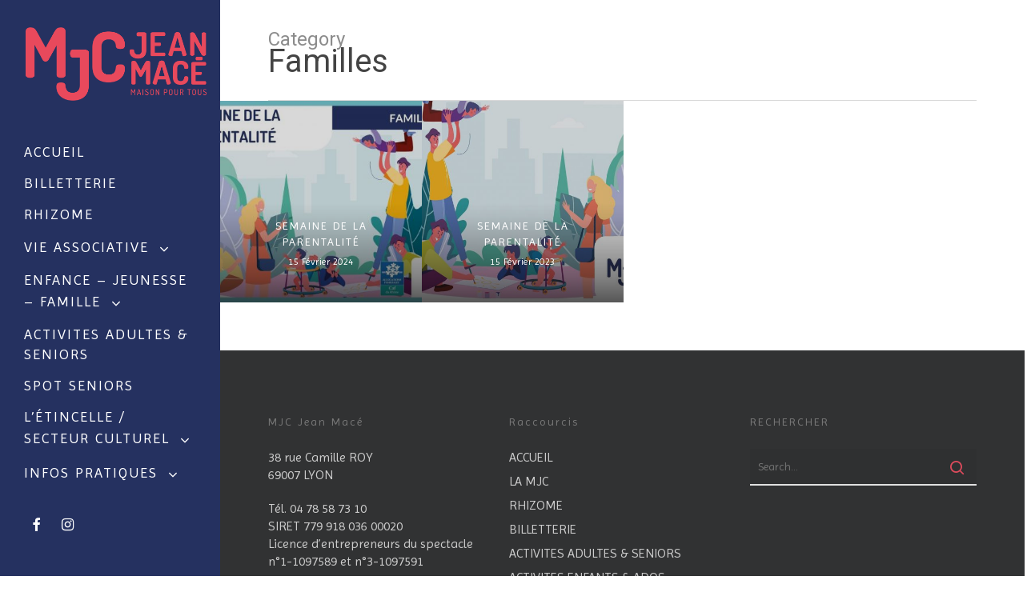

--- FILE ---
content_type: text/html; charset=UTF-8
request_url: https://www.mjcjeanmace.com/category/familles/
body_size: 23565
content:
<!doctype html>


<html lang="fr-FR" class="no-js">
<head>
<!-- Global site tag (gtag.js) - Google Analytics -->
<script async src="https://www.googletagmanager.com/gtag/js?id=UA-123993263-1"></script>
<script>
  window.dataLayer = window.dataLayer || [];
  function gtag(){dataLayer.push(arguments);}
  gtag('js', new Date());

  gtag('config', 'UA-123993263-1');
</script>

<!-- Meta Tags -->
<meta http-equiv="Content-Type" content="text/html; charset=UTF-8" />


	<meta name="viewport" content="width=device-width, initial-scale=1, maximum-scale=1, user-scalable=0" />

	

<!--Shortcut icon-->

<title>Familles &#8211; MJC Jean Macé</title>
<meta name='robots' content='max-image-preview:large' />
<link rel='dns-prefetch' href='//www.mjcjeanmace.com' />
<link rel='dns-prefetch' href='//fonts.googleapis.com' />
<link rel="alternate" type="application/rss+xml" title="MJC Jean Macé &raquo; Flux" href="https://www.mjcjeanmace.com/feed/" />
<link rel="alternate" type="application/rss+xml" title="MJC Jean Macé &raquo; Flux des commentaires" href="https://www.mjcjeanmace.com/comments/feed/" />
<link rel="alternate" type="application/rss+xml" title="MJC Jean Macé &raquo; Flux de la catégorie Familles" href="https://www.mjcjeanmace.com/category/familles/feed/" />
<style type="text/css">.brave_popup{display:none}</style><script data-no-optimize="1"> var brave_popup_data = {}; var bravepop_emailValidation=false; var brave_popup_videos = {};  var brave_popup_formData = {};var brave_popup_adminUser = false; var brave_popup_pageInfo = {"type":"category","pageID":759,"singleType":""};  var bravepop_emailSuggestions={};</script><style id='wp-img-auto-sizes-contain-inline-css' type='text/css'>
img:is([sizes=auto i],[sizes^="auto," i]){contain-intrinsic-size:3000px 1500px}
/*# sourceURL=wp-img-auto-sizes-contain-inline-css */
</style>
<link rel='stylesheet' id='mec-select2-style-css' href='https://www.mjcjeanmace.com/wp-content/plugins/modern-events-calendar-lite/assets/packages/select2/select2.min.css?ver=7.29.0' type='text/css' media='all' />
<link rel='stylesheet' id='mec-font-icons-css' href='https://www.mjcjeanmace.com/wp-content/plugins/modern-events-calendar-lite/assets/css/iconfonts.css?ver=7.29.0' type='text/css' media='all' />
<link rel='stylesheet' id='mec-frontend-style-css' href='https://www.mjcjeanmace.com/wp-content/plugins/modern-events-calendar-lite/assets/css/frontend.min.css?ver=7.29.0' type='text/css' media='all' />
<link rel='stylesheet' id='mec-tooltip-style-css' href='https://www.mjcjeanmace.com/wp-content/plugins/modern-events-calendar-lite/assets/packages/tooltip/tooltip.css?ver=7.29.0' type='text/css' media='all' />
<link rel='stylesheet' id='mec-tooltip-shadow-style-css' href='https://www.mjcjeanmace.com/wp-content/plugins/modern-events-calendar-lite/assets/packages/tooltip/tooltipster-sideTip-shadow.min.css?ver=7.29.0' type='text/css' media='all' />
<link rel='stylesheet' id='featherlight-css' href='https://www.mjcjeanmace.com/wp-content/plugins/modern-events-calendar-lite/assets/packages/featherlight/featherlight.css?ver=7.29.0' type='text/css' media='all' />
<link rel='stylesheet' id='mec-custom-google-font-css' href='https://fonts.googleapis.com/css?family=Dosis%3A200%2C+300%2C+regular%2C+500%2C+600%2C+700%2C+800%2C+%7CLato%3A800%2C+800%2C+800%2C+800%2C+800%2C+800%2C+800%2C+800%2C+800%2C+800%2C+&#038;subset=latin%2Clatin-ext&#038;ver=7.29.0' type='text/css' media='all' />
<link rel='stylesheet' id='mec-lity-style-css' href='https://www.mjcjeanmace.com/wp-content/plugins/modern-events-calendar-lite/assets/packages/lity/lity.min.css?ver=7.29.0' type='text/css' media='all' />
<link rel='stylesheet' id='mec-general-calendar-style-css' href='https://www.mjcjeanmace.com/wp-content/plugins/modern-events-calendar-lite/assets/css/mec-general-calendar.css?ver=7.29.0' type='text/css' media='all' />
<style id='wp-emoji-styles-inline-css' type='text/css'>

	img.wp-smiley, img.emoji {
		display: inline !important;
		border: none !important;
		box-shadow: none !important;
		height: 1em !important;
		width: 1em !important;
		margin: 0 0.07em !important;
		vertical-align: -0.1em !important;
		background: none !important;
		padding: 0 !important;
	}
/*# sourceURL=wp-emoji-styles-inline-css */
</style>
<style id='wp-block-library-inline-css' type='text/css'>
:root{--wp-block-synced-color:#7a00df;--wp-block-synced-color--rgb:122,0,223;--wp-bound-block-color:var(--wp-block-synced-color);--wp-editor-canvas-background:#ddd;--wp-admin-theme-color:#007cba;--wp-admin-theme-color--rgb:0,124,186;--wp-admin-theme-color-darker-10:#006ba1;--wp-admin-theme-color-darker-10--rgb:0,107,160.5;--wp-admin-theme-color-darker-20:#005a87;--wp-admin-theme-color-darker-20--rgb:0,90,135;--wp-admin-border-width-focus:2px}@media (min-resolution:192dpi){:root{--wp-admin-border-width-focus:1.5px}}.wp-element-button{cursor:pointer}:root .has-very-light-gray-background-color{background-color:#eee}:root .has-very-dark-gray-background-color{background-color:#313131}:root .has-very-light-gray-color{color:#eee}:root .has-very-dark-gray-color{color:#313131}:root .has-vivid-green-cyan-to-vivid-cyan-blue-gradient-background{background:linear-gradient(135deg,#00d084,#0693e3)}:root .has-purple-crush-gradient-background{background:linear-gradient(135deg,#34e2e4,#4721fb 50%,#ab1dfe)}:root .has-hazy-dawn-gradient-background{background:linear-gradient(135deg,#faaca8,#dad0ec)}:root .has-subdued-olive-gradient-background{background:linear-gradient(135deg,#fafae1,#67a671)}:root .has-atomic-cream-gradient-background{background:linear-gradient(135deg,#fdd79a,#004a59)}:root .has-nightshade-gradient-background{background:linear-gradient(135deg,#330968,#31cdcf)}:root .has-midnight-gradient-background{background:linear-gradient(135deg,#020381,#2874fc)}:root{--wp--preset--font-size--normal:16px;--wp--preset--font-size--huge:42px}.has-regular-font-size{font-size:1em}.has-larger-font-size{font-size:2.625em}.has-normal-font-size{font-size:var(--wp--preset--font-size--normal)}.has-huge-font-size{font-size:var(--wp--preset--font-size--huge)}.has-text-align-center{text-align:center}.has-text-align-left{text-align:left}.has-text-align-right{text-align:right}.has-fit-text{white-space:nowrap!important}#end-resizable-editor-section{display:none}.aligncenter{clear:both}.items-justified-left{justify-content:flex-start}.items-justified-center{justify-content:center}.items-justified-right{justify-content:flex-end}.items-justified-space-between{justify-content:space-between}.screen-reader-text{border:0;clip-path:inset(50%);height:1px;margin:-1px;overflow:hidden;padding:0;position:absolute;width:1px;word-wrap:normal!important}.screen-reader-text:focus{background-color:#ddd;clip-path:none;color:#444;display:block;font-size:1em;height:auto;left:5px;line-height:normal;padding:15px 23px 14px;text-decoration:none;top:5px;width:auto;z-index:100000}html :where(.has-border-color){border-style:solid}html :where([style*=border-top-color]){border-top-style:solid}html :where([style*=border-right-color]){border-right-style:solid}html :where([style*=border-bottom-color]){border-bottom-style:solid}html :where([style*=border-left-color]){border-left-style:solid}html :where([style*=border-width]){border-style:solid}html :where([style*=border-top-width]){border-top-style:solid}html :where([style*=border-right-width]){border-right-style:solid}html :where([style*=border-bottom-width]){border-bottom-style:solid}html :where([style*=border-left-width]){border-left-style:solid}html :where(img[class*=wp-image-]){height:auto;max-width:100%}:where(figure){margin:0 0 1em}html :where(.is-position-sticky){--wp-admin--admin-bar--position-offset:var(--wp-admin--admin-bar--height,0px)}@media screen and (max-width:600px){html :where(.is-position-sticky){--wp-admin--admin-bar--position-offset:0px}}

/*# sourceURL=wp-block-library-inline-css */
</style><style id='global-styles-inline-css' type='text/css'>
:root{--wp--preset--aspect-ratio--square: 1;--wp--preset--aspect-ratio--4-3: 4/3;--wp--preset--aspect-ratio--3-4: 3/4;--wp--preset--aspect-ratio--3-2: 3/2;--wp--preset--aspect-ratio--2-3: 2/3;--wp--preset--aspect-ratio--16-9: 16/9;--wp--preset--aspect-ratio--9-16: 9/16;--wp--preset--color--black: #000000;--wp--preset--color--cyan-bluish-gray: #abb8c3;--wp--preset--color--white: #ffffff;--wp--preset--color--pale-pink: #f78da7;--wp--preset--color--vivid-red: #cf2e2e;--wp--preset--color--luminous-vivid-orange: #ff6900;--wp--preset--color--luminous-vivid-amber: #fcb900;--wp--preset--color--light-green-cyan: #7bdcb5;--wp--preset--color--vivid-green-cyan: #00d084;--wp--preset--color--pale-cyan-blue: #8ed1fc;--wp--preset--color--vivid-cyan-blue: #0693e3;--wp--preset--color--vivid-purple: #9b51e0;--wp--preset--gradient--vivid-cyan-blue-to-vivid-purple: linear-gradient(135deg,rgb(6,147,227) 0%,rgb(155,81,224) 100%);--wp--preset--gradient--light-green-cyan-to-vivid-green-cyan: linear-gradient(135deg,rgb(122,220,180) 0%,rgb(0,208,130) 100%);--wp--preset--gradient--luminous-vivid-amber-to-luminous-vivid-orange: linear-gradient(135deg,rgb(252,185,0) 0%,rgb(255,105,0) 100%);--wp--preset--gradient--luminous-vivid-orange-to-vivid-red: linear-gradient(135deg,rgb(255,105,0) 0%,rgb(207,46,46) 100%);--wp--preset--gradient--very-light-gray-to-cyan-bluish-gray: linear-gradient(135deg,rgb(238,238,238) 0%,rgb(169,184,195) 100%);--wp--preset--gradient--cool-to-warm-spectrum: linear-gradient(135deg,rgb(74,234,220) 0%,rgb(151,120,209) 20%,rgb(207,42,186) 40%,rgb(238,44,130) 60%,rgb(251,105,98) 80%,rgb(254,248,76) 100%);--wp--preset--gradient--blush-light-purple: linear-gradient(135deg,rgb(255,206,236) 0%,rgb(152,150,240) 100%);--wp--preset--gradient--blush-bordeaux: linear-gradient(135deg,rgb(254,205,165) 0%,rgb(254,45,45) 50%,rgb(107,0,62) 100%);--wp--preset--gradient--luminous-dusk: linear-gradient(135deg,rgb(255,203,112) 0%,rgb(199,81,192) 50%,rgb(65,88,208) 100%);--wp--preset--gradient--pale-ocean: linear-gradient(135deg,rgb(255,245,203) 0%,rgb(182,227,212) 50%,rgb(51,167,181) 100%);--wp--preset--gradient--electric-grass: linear-gradient(135deg,rgb(202,248,128) 0%,rgb(113,206,126) 100%);--wp--preset--gradient--midnight: linear-gradient(135deg,rgb(2,3,129) 0%,rgb(40,116,252) 100%);--wp--preset--font-size--small: 13px;--wp--preset--font-size--medium: 20px;--wp--preset--font-size--large: 36px;--wp--preset--font-size--x-large: 42px;--wp--preset--spacing--20: 0.44rem;--wp--preset--spacing--30: 0.67rem;--wp--preset--spacing--40: 1rem;--wp--preset--spacing--50: 1.5rem;--wp--preset--spacing--60: 2.25rem;--wp--preset--spacing--70: 3.38rem;--wp--preset--spacing--80: 5.06rem;--wp--preset--shadow--natural: 6px 6px 9px rgba(0, 0, 0, 0.2);--wp--preset--shadow--deep: 12px 12px 50px rgba(0, 0, 0, 0.4);--wp--preset--shadow--sharp: 6px 6px 0px rgba(0, 0, 0, 0.2);--wp--preset--shadow--outlined: 6px 6px 0px -3px rgb(255, 255, 255), 6px 6px rgb(0, 0, 0);--wp--preset--shadow--crisp: 6px 6px 0px rgb(0, 0, 0);}:root { --wp--style--global--content-size: 1300px;--wp--style--global--wide-size: 1300px; }:where(body) { margin: 0; }.wp-site-blocks > .alignleft { float: left; margin-right: 2em; }.wp-site-blocks > .alignright { float: right; margin-left: 2em; }.wp-site-blocks > .aligncenter { justify-content: center; margin-left: auto; margin-right: auto; }:where(.is-layout-flex){gap: 0.5em;}:where(.is-layout-grid){gap: 0.5em;}.is-layout-flow > .alignleft{float: left;margin-inline-start: 0;margin-inline-end: 2em;}.is-layout-flow > .alignright{float: right;margin-inline-start: 2em;margin-inline-end: 0;}.is-layout-flow > .aligncenter{margin-left: auto !important;margin-right: auto !important;}.is-layout-constrained > .alignleft{float: left;margin-inline-start: 0;margin-inline-end: 2em;}.is-layout-constrained > .alignright{float: right;margin-inline-start: 2em;margin-inline-end: 0;}.is-layout-constrained > .aligncenter{margin-left: auto !important;margin-right: auto !important;}.is-layout-constrained > :where(:not(.alignleft):not(.alignright):not(.alignfull)){max-width: var(--wp--style--global--content-size);margin-left: auto !important;margin-right: auto !important;}.is-layout-constrained > .alignwide{max-width: var(--wp--style--global--wide-size);}body .is-layout-flex{display: flex;}.is-layout-flex{flex-wrap: wrap;align-items: center;}.is-layout-flex > :is(*, div){margin: 0;}body .is-layout-grid{display: grid;}.is-layout-grid > :is(*, div){margin: 0;}body{padding-top: 0px;padding-right: 0px;padding-bottom: 0px;padding-left: 0px;}:root :where(.wp-element-button, .wp-block-button__link){background-color: #32373c;border-width: 0;color: #fff;font-family: inherit;font-size: inherit;font-style: inherit;font-weight: inherit;letter-spacing: inherit;line-height: inherit;padding-top: calc(0.667em + 2px);padding-right: calc(1.333em + 2px);padding-bottom: calc(0.667em + 2px);padding-left: calc(1.333em + 2px);text-decoration: none;text-transform: inherit;}.has-black-color{color: var(--wp--preset--color--black) !important;}.has-cyan-bluish-gray-color{color: var(--wp--preset--color--cyan-bluish-gray) !important;}.has-white-color{color: var(--wp--preset--color--white) !important;}.has-pale-pink-color{color: var(--wp--preset--color--pale-pink) !important;}.has-vivid-red-color{color: var(--wp--preset--color--vivid-red) !important;}.has-luminous-vivid-orange-color{color: var(--wp--preset--color--luminous-vivid-orange) !important;}.has-luminous-vivid-amber-color{color: var(--wp--preset--color--luminous-vivid-amber) !important;}.has-light-green-cyan-color{color: var(--wp--preset--color--light-green-cyan) !important;}.has-vivid-green-cyan-color{color: var(--wp--preset--color--vivid-green-cyan) !important;}.has-pale-cyan-blue-color{color: var(--wp--preset--color--pale-cyan-blue) !important;}.has-vivid-cyan-blue-color{color: var(--wp--preset--color--vivid-cyan-blue) !important;}.has-vivid-purple-color{color: var(--wp--preset--color--vivid-purple) !important;}.has-black-background-color{background-color: var(--wp--preset--color--black) !important;}.has-cyan-bluish-gray-background-color{background-color: var(--wp--preset--color--cyan-bluish-gray) !important;}.has-white-background-color{background-color: var(--wp--preset--color--white) !important;}.has-pale-pink-background-color{background-color: var(--wp--preset--color--pale-pink) !important;}.has-vivid-red-background-color{background-color: var(--wp--preset--color--vivid-red) !important;}.has-luminous-vivid-orange-background-color{background-color: var(--wp--preset--color--luminous-vivid-orange) !important;}.has-luminous-vivid-amber-background-color{background-color: var(--wp--preset--color--luminous-vivid-amber) !important;}.has-light-green-cyan-background-color{background-color: var(--wp--preset--color--light-green-cyan) !important;}.has-vivid-green-cyan-background-color{background-color: var(--wp--preset--color--vivid-green-cyan) !important;}.has-pale-cyan-blue-background-color{background-color: var(--wp--preset--color--pale-cyan-blue) !important;}.has-vivid-cyan-blue-background-color{background-color: var(--wp--preset--color--vivid-cyan-blue) !important;}.has-vivid-purple-background-color{background-color: var(--wp--preset--color--vivid-purple) !important;}.has-black-border-color{border-color: var(--wp--preset--color--black) !important;}.has-cyan-bluish-gray-border-color{border-color: var(--wp--preset--color--cyan-bluish-gray) !important;}.has-white-border-color{border-color: var(--wp--preset--color--white) !important;}.has-pale-pink-border-color{border-color: var(--wp--preset--color--pale-pink) !important;}.has-vivid-red-border-color{border-color: var(--wp--preset--color--vivid-red) !important;}.has-luminous-vivid-orange-border-color{border-color: var(--wp--preset--color--luminous-vivid-orange) !important;}.has-luminous-vivid-amber-border-color{border-color: var(--wp--preset--color--luminous-vivid-amber) !important;}.has-light-green-cyan-border-color{border-color: var(--wp--preset--color--light-green-cyan) !important;}.has-vivid-green-cyan-border-color{border-color: var(--wp--preset--color--vivid-green-cyan) !important;}.has-pale-cyan-blue-border-color{border-color: var(--wp--preset--color--pale-cyan-blue) !important;}.has-vivid-cyan-blue-border-color{border-color: var(--wp--preset--color--vivid-cyan-blue) !important;}.has-vivid-purple-border-color{border-color: var(--wp--preset--color--vivid-purple) !important;}.has-vivid-cyan-blue-to-vivid-purple-gradient-background{background: var(--wp--preset--gradient--vivid-cyan-blue-to-vivid-purple) !important;}.has-light-green-cyan-to-vivid-green-cyan-gradient-background{background: var(--wp--preset--gradient--light-green-cyan-to-vivid-green-cyan) !important;}.has-luminous-vivid-amber-to-luminous-vivid-orange-gradient-background{background: var(--wp--preset--gradient--luminous-vivid-amber-to-luminous-vivid-orange) !important;}.has-luminous-vivid-orange-to-vivid-red-gradient-background{background: var(--wp--preset--gradient--luminous-vivid-orange-to-vivid-red) !important;}.has-very-light-gray-to-cyan-bluish-gray-gradient-background{background: var(--wp--preset--gradient--very-light-gray-to-cyan-bluish-gray) !important;}.has-cool-to-warm-spectrum-gradient-background{background: var(--wp--preset--gradient--cool-to-warm-spectrum) !important;}.has-blush-light-purple-gradient-background{background: var(--wp--preset--gradient--blush-light-purple) !important;}.has-blush-bordeaux-gradient-background{background: var(--wp--preset--gradient--blush-bordeaux) !important;}.has-luminous-dusk-gradient-background{background: var(--wp--preset--gradient--luminous-dusk) !important;}.has-pale-ocean-gradient-background{background: var(--wp--preset--gradient--pale-ocean) !important;}.has-electric-grass-gradient-background{background: var(--wp--preset--gradient--electric-grass) !important;}.has-midnight-gradient-background{background: var(--wp--preset--gradient--midnight) !important;}.has-small-font-size{font-size: var(--wp--preset--font-size--small) !important;}.has-medium-font-size{font-size: var(--wp--preset--font-size--medium) !important;}.has-large-font-size{font-size: var(--wp--preset--font-size--large) !important;}.has-x-large-font-size{font-size: var(--wp--preset--font-size--x-large) !important;}
/*# sourceURL=global-styles-inline-css */
</style>

<link rel='stylesheet' id='contact-form-7-css' href='https://www.mjcjeanmace.com/wp-content/plugins/contact-form-7/includes/css/styles.css?ver=6.1.4' type='text/css' media='all' />
<link rel='stylesheet' id='fb-widget-frontend-style-css' href='https://www.mjcjeanmace.com/wp-content/plugins/facebook-pagelike-widget/assets/css/style.css?ver=1.0.0' type='text/css' media='all' />
<link rel='stylesheet' id='hello-asso-css' href='https://www.mjcjeanmace.com/wp-content/plugins/helloasso/public/css/hello-asso-public.css?ver=1.1.24' type='text/css' media='all' />
<link rel='stylesheet' id='h5ap-public-css' href='https://www.mjcjeanmace.com/wp-content/plugins/html5-audio-player/assets/css/style.css?ver=2.5.3' type='text/css' media='all' />
<link rel='stylesheet' id='parent-style-css' href='https://www.mjcjeanmace.com/wp-content/themes/salient/style.css?ver=6.9' type='text/css' media='all' />
<link rel='stylesheet' id='font-awesome-css' href='https://www.mjcjeanmace.com/wp-content/themes/salient/css/font-awesome-legacy.min.css?ver=4.7.1' type='text/css' media='all' />
<link rel='stylesheet' id='salient-grid-system-css' href='https://www.mjcjeanmace.com/wp-content/themes/salient/css/build/grid-system.css?ver=18.0.2' type='text/css' media='all' />
<link rel='stylesheet' id='main-styles-css' href='https://www.mjcjeanmace.com/wp-content/themes/salient/css/build/style.css?ver=18.0.2' type='text/css' media='all' />
<link rel='stylesheet' id='nectar-header-layout-left-css' href='https://www.mjcjeanmace.com/wp-content/themes/salient/css/build/header/header-layout-left.css?ver=18.0.2' type='text/css' media='all' />
<link rel='stylesheet' id='nectar-element-wpb-column-border-css' href='https://www.mjcjeanmace.com/wp-content/themes/salient/css/build/elements/element-wpb-column-border.css?ver=18.0.2' type='text/css' media='all' />
<link rel='stylesheet' id='nectar-cf7-css' href='https://www.mjcjeanmace.com/wp-content/themes/salient/css/build/third-party/cf7.css?ver=18.0.2' type='text/css' media='all' />
<link rel='stylesheet' id='nectar_default_font_open_sans-css' href='https://fonts.googleapis.com/css?family=Open+Sans%3A300%2C400%2C600%2C700&#038;subset=latin%2Clatin-ext' type='text/css' media='all' />
<link rel='stylesheet' id='nectar-blog-masonry-core-css' href='https://www.mjcjeanmace.com/wp-content/themes/salient/css/build/blog/masonry-core.css?ver=18.0.2' type='text/css' media='all' />
<link rel='stylesheet' id='nectar-blog-masonry-meta-overlaid-css' href='https://www.mjcjeanmace.com/wp-content/themes/salient/css/build/blog/masonry-meta-overlaid.css?ver=18.0.2' type='text/css' media='all' />
<link rel='stylesheet' id='responsive-css' href='https://www.mjcjeanmace.com/wp-content/themes/salient/css/build/responsive.css?ver=18.0.2' type='text/css' media='all' />
<link rel='stylesheet' id='skin-material-css' href='https://www.mjcjeanmace.com/wp-content/themes/salient/css/build/skin-material.css?ver=18.0.2' type='text/css' media='all' />
<link rel='stylesheet' id='salient-wp-menu-dynamic-css' href='https://www.mjcjeanmace.com/wp-content/uploads/salient/menu-dynamic.css?ver=25625' type='text/css' media='all' />
<link rel='stylesheet' id='pscrollbar-css' href='https://www.mjcjeanmace.com/wp-content/plugins/quadmenu/assets/frontend/pscrollbar/perfect-scrollbar.min.css?ver=3.3.2' type='text/css' media='all' />
<link rel='stylesheet' id='owlcarousel-css' href='https://www.mjcjeanmace.com/wp-content/plugins/quadmenu/assets/frontend/owlcarousel/owl.carousel.min.css?ver=3.3.2' type='text/css' media='all' />
<link rel='stylesheet' id='quadmenu-normalize-css' href='https://www.mjcjeanmace.com/wp-content/plugins/quadmenu/assets/frontend/css/quadmenu-normalize.css?ver=3.3.2' type='text/css' media='all' />
<link rel='stylesheet' id='quadmenu-widgets-css' href='https://www.mjcjeanmace.com/wp-content/uploads/salient-child/quadmenu-widgets.css?ver=1753960244' type='text/css' media='all' />
<link rel='stylesheet' id='quadmenu-css' href='https://www.mjcjeanmace.com/wp-content/plugins/quadmenu/build/frontend/style.css?ver=3.3.2' type='text/css' media='all' />
<link rel='stylesheet' id='quadmenu-locations-css' href='https://www.mjcjeanmace.com/wp-content/uploads/salient-child/quadmenu-locations.css?ver=1753960244' type='text/css' media='all' />
<link rel='stylesheet' id='dashicons-css' href='https://www.mjcjeanmace.com/wp-includes/css/dashicons.min.css?ver=6.9' type='text/css' media='all' />
<link rel='stylesheet' id='wp_mailjet_form_builder_widget-widget-front-styles-css' href='https://www.mjcjeanmace.com/wp-content/plugins/mailjet-for-wordpress/src/widgetformbuilder/css/front-widget.css?ver=6.1.6' type='text/css' media='all' />
<link rel='stylesheet' id='wpzoom-social-icons-socicon-css' href='https://www.mjcjeanmace.com/wp-content/plugins/social-icons-widget-by-wpzoom/assets/css/wpzoom-socicon.css?ver=1768490804' type='text/css' media='all' />
<link rel='stylesheet' id='wpzoom-social-icons-genericons-css' href='https://www.mjcjeanmace.com/wp-content/plugins/social-icons-widget-by-wpzoom/assets/css/genericons.css?ver=1768490804' type='text/css' media='all' />
<link rel='stylesheet' id='wpzoom-social-icons-academicons-css' href='https://www.mjcjeanmace.com/wp-content/plugins/social-icons-widget-by-wpzoom/assets/css/academicons.min.css?ver=1768490804' type='text/css' media='all' />
<link rel='stylesheet' id='wpzoom-social-icons-font-awesome-3-css' href='https://www.mjcjeanmace.com/wp-content/plugins/social-icons-widget-by-wpzoom/assets/css/font-awesome-3.min.css?ver=1768490804' type='text/css' media='all' />
<link rel='stylesheet' id='wpzoom-social-icons-styles-css' href='https://www.mjcjeanmace.com/wp-content/plugins/social-icons-widget-by-wpzoom/assets/css/wpzoom-social-icons-styles.css?ver=1768490804' type='text/css' media='all' />
<link rel='stylesheet' id='js_composer_front-css' href='https://www.mjcjeanmace.com/wp-content/themes/salient/css/build/plugins/js_composer.css?ver=18.0.2' type='text/css' media='all' />
<link rel='stylesheet' id='dynamic-css-css' href='https://www.mjcjeanmace.com/wp-content/uploads/salient/salient-dynamic-styles.css?ver=84715' type='text/css' media='all' />
<style id='dynamic-css-inline-css' type='text/css'>
body[data-bg-header="true"].category .container-wrap,body[data-bg-header="true"].author .container-wrap,body[data-bg-header="true"].date .container-wrap,body[data-bg-header="true"].blog .container-wrap{padding-top:var(--container-padding)!important}.archive.author .row .col.section-title span,.archive.category .row .col.section-title span,.archive.tag .row .col.section-title span,.archive.date .row .col.section-title span{padding-left:0}body.author #page-header-wrap #page-header-bg,body.category #page-header-wrap #page-header-bg,body.tag #page-header-wrap #page-header-bg,body.date #page-header-wrap #page-header-bg{height:auto;padding-top:8%;padding-bottom:8%;}.archive.category .row .col.section-title p,.archive.tag .row .col.section-title p{margin-top:10px;}body[data-bg-header="true"].archive .container-wrap.meta_overlaid_blog,body[data-bg-header="true"].category .container-wrap.meta_overlaid_blog,body[data-bg-header="true"].author .container-wrap.meta_overlaid_blog,body[data-bg-header="true"].date .container-wrap.meta_overlaid_blog{padding-top:0!important;}#page-header-bg[data-alignment="center"] .span_6 p{margin:0 auto;}body.archive #page-header-bg:not(.fullscreen-header) .span_6{position:relative;-webkit-transform:none;transform:none;top:0;}.blog-archive-header .nectar-author-gravatar img{width:125px;border-radius:100px;}.blog-archive-header .container .span_12 p{font-size:min(max(calc(1.3vw),16px),20px);line-height:1.5;margin-top:.5em;}body .page-header-no-bg.color-bg{padding:5% 0;}@media only screen and (max-width:999px){body .page-header-no-bg.color-bg{padding:7% 0;}}@media only screen and (max-width:690px){body .page-header-no-bg.color-bg{padding:9% 0;}.blog-archive-header .nectar-author-gravatar img{width:75px;}}.blog-archive-header.color-bg .col.section-title{border-bottom:0;padding:0;}.blog-archive-header.color-bg *{color:inherit!important;}.nectar-archive-tax-count{position:relative;padding:.5em;transform:translateX(0.25em) translateY(-0.75em);font-size:clamp(14px,0.3em,20px);display:inline-block;vertical-align:super;}.nectar-archive-tax-count:before{content:"";display:block;padding-bottom:100%;width:100%;position:absolute;top:50%;left:50%;transform:translate(-50%,-50%);border-radius:100px;background-color:currentColor;opacity:0.1;}@media only screen and (min-width:1000px){#page-header-wrap.fullscreen-header,#page-header-wrap.fullscreen-header #page-header-bg,html:not(.nectar-box-roll-loaded) .nectar-box-roll > #page-header-bg.fullscreen-header,.nectar_fullscreen_zoom_recent_projects,#nectar_fullscreen_rows:not(.afterLoaded) > div,#nectar_fullscreen_rows:not(.afterLoaded) > section{height:100vh;}.wpb_row.vc_row-o-full-height.top-level,.wpb_row.vc_row-o-full-height.top-level > .col.span_12{min-height:100vh;}.nectar-slider-wrap[data-fullscreen="true"]:not(.loaded),.nectar-slider-wrap[data-fullscreen="true"]:not(.loaded) .swiper-container{height:calc(100vh + 2px)!important;}.admin-bar .nectar-slider-wrap[data-fullscreen="true"]:not(.loaded),.admin-bar .nectar-slider-wrap[data-fullscreen="true"]:not(.loaded) .swiper-container{height:calc(100vh - 30px)!important;}}@media only screen and (max-width:999px){.using-mobile-browser #nectar_fullscreen_rows:not(.afterLoaded):not([data-mobile-disable="on"]) > div{height:calc(100vh - 136px);}.using-mobile-browser .wpb_row.vc_row-o-full-height.top-level,.using-mobile-browser .wpb_row.vc_row-o-full-height.top-level > .col.span_12,[data-permanent-transparent="1"].using-mobile-browser .wpb_row.vc_row-o-full-height.top-level,[data-permanent-transparent="1"].using-mobile-browser .wpb_row.vc_row-o-full-height.top-level > .col.span_12{min-height:calc(100vh - 136px);}html:not(.nectar-box-roll-loaded) .nectar-box-roll > #page-header-bg.fullscreen-header,.nectar_fullscreen_zoom_recent_projects,.nectar-slider-wrap[data-fullscreen="true"]:not(.loaded),.nectar-slider-wrap[data-fullscreen="true"]:not(.loaded) .swiper-container,#nectar_fullscreen_rows:not(.afterLoaded):not([data-mobile-disable="on"]) > div{height:calc(100vh - 83px);}.wpb_row.vc_row-o-full-height.top-level,.wpb_row.vc_row-o-full-height.top-level > .col.span_12{min-height:calc(100vh - 83px);}body[data-transparent-header="false"] #ajax-content-wrap.no-scroll{min-height:calc(100vh - 83px);height:calc(100vh - 83px);}}.screen-reader-text,.nectar-skip-to-content:not(:focus){border:0;clip:rect(1px,1px,1px,1px);clip-path:inset(50%);height:1px;margin:-1px;overflow:hidden;padding:0;position:absolute!important;width:1px;word-wrap:normal!important;}.row .col img:not([srcset]){width:auto;}.row .col img.img-with-animation.nectar-lazy:not([srcset]){width:100%;}
.portfolio-filters-inline ul li a {

    text-decoration:none !important;
    font-size: 24px !important;
    padding: 10px 20px !important;
    font-size: 24px !important;
    line-height: 27px !important;
    font-weight: 400 !important;
	font-family: Imprima !important;
	text-transform: uppercase;
    
}
	.portfolio-filters-inline .container ul li a.active, .portfolio-filters-inline ul li a.active {
    color:#fff !important;
    background:#814991 !important;
    text-decoration:none !important;
    font-size: 24px !important;
    padding: 10px 20px !important;
    font-size: 24px !important;
    line-height: 27px !important;
    font-weight: 400 !important;
	font-family: Imprima !important;
	text-transform: uppercase;
    
}

.nectar-love {
    display: none !important;
}

#portfolio-nav #all-items {
    display: none !important;
}

/* reduire l'espace sous le menu*/
body[data-header-resize="1"] .container-wrap, body[data-header-resize="1"] .project-title {
    margin-top: 0px;
    padding-top: 0px!important;
}

body[data-header-resize="0"] .container-wrap, body[data-header-resize="0"] .project-title {
    margin-top: 0px;
    padding-top: 10px !important;
}

.nectar_icon_wrap {
position: relative;
  cursor: help;

}

.nectar_icon_wrap span {
  visibility: hidden;
  position: absolute;
  bottom: 30px;
  left: 50%;
  z-index: 999;
  width: 230px;
  margin-left: -127px;
  padding: 10px;
  border: 2px solid #ccc;
  opacity: .9;
  background-color: #ddd;
  background-image: -webkit-linear-gradient(rgba(255,255,255,.5), rgba(255,255,255,0));
  background-image: -moz-linear-gradient(rgba(255,255,255,.5), rgba(255,255,255,0));
  background-image: -ms-linear-gradient(rgba(255,255,255,.5), rgba(255,255,255,0));
  background-image: -o-linear-gradient(rgba(255,255,255,.5), rgba(255,255,255,0));
  background-image: linear-gradient(rgba(255,255,255,.5), rgba(255,255,255,0));
  -moz-border-radius: 4px;
  border-radius: 4px;
  -moz-box-shadow: 0 1px 2px rgba(0,0,0,.4), 0 1px 0 rgba(255,255,255,.5) inset;
  -webkit-box-shadow: 0 1px 2px rgba(0,0,0,.4), 0 1px 0 rgba(255,255,255,.5) inset;
  box-shadow: 0 1px 2px rgba(0,0,0,.4), 0 1px 0 rgba(255,255,255,.5) inset;
  text-shadow: 0 1px 0 rgba(255,255,255,.4);
  transition:all .25s;
  opacity:0;
  color:#bbb;
}

.nectar_icon_wrap:hover
{
  border: 0; /* IE6 fix */
}

.nectar_icon_wrap:hover span
{
  visibility: visible;
  transition:all .25s;
  opacity:1;
}

.nectar_icon_wrap span:before,
.nectar_icon_wrap span:after
{

  position: absolute;
  z-index: 1000;
  bottom: -7px;
  left: 0%;
  margin-left: -8px;
  border-top: 8px solid #ddd;
  border-left: 8px solid transparent;
  border-right: 8px solid transparent;
  border-bottom: 0;

}

.nectar_icon_wrap span:before
{
  border-top-color: #ccc;
  bottom: -15px;
  transition:all .25s;
}
/*# sourceURL=dynamic-css-inline-css */
</style>
<link rel='stylesheet' id='salient-child-style-css' href='https://www.mjcjeanmace.com/wp-content/themes/salient-child/style.css?ver=18.0.2' type='text/css' media='all' />
<link rel='stylesheet' id='redux-google-fonts-quadmenu_salient-child-css' href='https://fonts.googleapis.com/css?family=Dosis&#038;ver=1753792450' type='text/css' media='all' />
<link rel='stylesheet' id='redux-google-fonts-salient_redux-css' href='https://fonts.googleapis.com/css?family=Imprima%3A400%7CRoboto%3A400&#038;ver=6.9' type='text/css' media='all' />
<link rel='preload' as='font'  id='wpzoom-social-icons-font-academicons-woff2-css' href='https://www.mjcjeanmace.com/wp-content/plugins/social-icons-widget-by-wpzoom/assets/font/academicons.woff2?v=1.9.2'  type='font/woff2' crossorigin />
<link rel='preload' as='font'  id='wpzoom-social-icons-font-fontawesome-3-woff2-css' href='https://www.mjcjeanmace.com/wp-content/plugins/social-icons-widget-by-wpzoom/assets/font/fontawesome-webfont.woff2?v=4.7.0'  type='font/woff2' crossorigin />
<link rel='preload' as='font'  id='wpzoom-social-icons-font-genericons-woff-css' href='https://www.mjcjeanmace.com/wp-content/plugins/social-icons-widget-by-wpzoom/assets/font/Genericons.woff'  type='font/woff' crossorigin />
<link rel='preload' as='font'  id='wpzoom-social-icons-font-socicon-woff2-css' href='https://www.mjcjeanmace.com/wp-content/plugins/social-icons-widget-by-wpzoom/assets/font/socicon.woff2?v=4.5.4'  type='font/woff2' crossorigin />
<script type="text/javascript" src="https://www.mjcjeanmace.com/wp-includes/js/jquery/jquery.min.js?ver=3.7.1" id="jquery-core-js"></script>
<script type="text/javascript" src="https://www.mjcjeanmace.com/wp-includes/js/jquery/jquery-migrate.min.js?ver=3.4.1" id="jquery-migrate-js"></script>
<script type="text/javascript" src="https://www.mjcjeanmace.com/wp-content/plugins/helloasso/public/js/hello-asso-public.js?ver=1.1.24" id="hello-asso-js"></script>
<script></script><link rel="https://api.w.org/" href="https://www.mjcjeanmace.com/wp-json/" /><link rel="alternate" title="JSON" type="application/json" href="https://www.mjcjeanmace.com/wp-json/wp/v2/categories/759" /><link rel="EditURI" type="application/rsd+xml" title="RSD" href="https://www.mjcjeanmace.com/xmlrpc.php?rsd" />
<meta name="generator" content="WordPress 6.9" />
        <style>
            .mejs-container:has(.plyr) {
                height: auto;
                background: transparent
            }

            .mejs-container:has(.plyr) .mejs-controls {
                display: none
            }

            .h5ap_all {
                --shadow-color: 197deg 32% 65%;
                border-radius: 6px;
                box-shadow: 0px 0px 9.6px hsl(var(--shadow-color)/.36), 0 1.7px 1.9px 0px hsl(var(--shadow-color)/.36), 0 4.3px 1.8px -1.7px hsl(var(--shadow-color)/.36), -0.1px 10.6px 11.9px -2.5px hsl(var(--shadow-color)/.36);
                margin: 16px auto;
            }

            .h5ap_single_button {
                height: 50px;
            }
        </style>
    		<style>
			span.h5ap_single_button {
				display: inline-flex;
				justify-content: center;
				align-items: center;
			}

			.h5ap_single_button span {
				line-height: 0;
			}

			span#h5ap_single_button span svg {
				cursor: pointer;
			}

			#skin_default .plyr__control,
			#skin_default .plyr__time {
				color: #4f5b5f			}

			#skin_default .plyr__control:hover {
				background: #1aafff;
				color: #f5f5f5			}

			#skin_default .plyr__controls {
				background: #f5f5f5			}

			#skin_default .plyr__controls__item input {
				color: #1aafff			}

			.plyr {
				--plyr-color-main: #4f5b5f			}

			/* Custom Css */
					</style>
<script src="https://my.hellobar.com/ef946c971f1e7cad380f58cba7af5b08738e94e8.js" type="text/javascript" charset="utf-8" async="async"></script><script type="text/javascript">window._hellobar_wordpress_tags = window._hellobar_wordpress_tags || []; window._hellobar_wordpress_tags.push("ados"); </script><script type="text/javascript">window._hellobar_wordpress_tags = window._hellobar_wordpress_tags || []; window._hellobar_wordpress_tags.push("animation"); </script><script type="text/javascript">window._hellobar_wordpress_tags = window._hellobar_wordpress_tags || []; window._hellobar_wordpress_tags.push("atelier"); </script><script type="text/javascript">window._hellobar_wordpress_tags = window._hellobar_wordpress_tags || []; window._hellobar_wordpress_tags.push("enfants"); </script><script type="text/javascript">window._hellobar_wordpress_tags = window._hellobar_wordpress_tags || []; window._hellobar_wordpress_tags.push("famille"); </script><script type="text/javascript">window._hellobar_wordpress_tags = window._hellobar_wordpress_tags || []; window._hellobar_wordpress_tags.push("parentalité"); </script><script type="text/javascript">window._hellobar_wordpress_tags = window._hellobar_wordpress_tags || []; window._hellobar_wordpress_tags.push("parents"); </script><script type="text/javascript">window._hellobar_wordpress_tags = window._hellobar_wordpress_tags || []; window._hellobar_wordpress_tags.push("programme"); </script><script type="text/javascript">window._hellobar_wordpress_tags = window._hellobar_wordpress_tags || []; window._hellobar_wordpress_tags.push("soirée"); </script><script type="text/javascript">window._hellobar_wordpress_tags = window._hellobar_wordpress_tags || []; window._hellobar_wordpress_tags.push("sortie"); </script><script type="text/javascript">window._hellobar_wordpress_tags = window._hellobar_wordpress_tags || []; window._hellobar_wordpress_tags.push("spectacle"); </script><script type="text/javascript"> var root = document.getElementsByTagName( "html" )[0]; root.setAttribute( "class", "js" ); </script>
	<meta name="viewport" content="width=device-width, initial-scale=1.0">

	<meta name="generator" content="Powered by WPBakery Page Builder - drag and drop page builder for WordPress."/>
<link rel="icon" href="https://www.mjcjeanmace.com/wp-content/uploads/2022/06/cropped-Logo-MJC-rose_PRINCIPAL-Icon-32x32.png" sizes="32x32" />
<link rel="icon" href="https://www.mjcjeanmace.com/wp-content/uploads/2022/06/cropped-Logo-MJC-rose_PRINCIPAL-Icon-192x192.png" sizes="192x192" />
<link rel="apple-touch-icon" href="https://www.mjcjeanmace.com/wp-content/uploads/2022/06/cropped-Logo-MJC-rose_PRINCIPAL-Icon-180x180.png" />
<meta name="msapplication-TileImage" content="https://www.mjcjeanmace.com/wp-content/uploads/2022/06/cropped-Logo-MJC-rose_PRINCIPAL-Icon-270x270.png" />
<noscript><style> .wpb_animate_when_almost_visible { opacity: 1; }</style></noscript><style>:root,::before,::after{--mec-heading-font-family: 'Dosis';--mec-paragraph-font-family: 'Lato';--mec-color-skin: #dc4b5c;--mec-color-skin-rgba-1: rgba(220,75,92,.25);--mec-color-skin-rgba-2: rgba(220,75,92,.5);--mec-color-skin-rgba-3: rgba(220,75,92,.75);--mec-color-skin-rgba-4: rgba(220,75,92,.11);--mec-primary-border-radius: ;--mec-secondary-border-radius: ;--mec-container-normal-width: 1196px;--mec-container-large-width: 1690px;--mec-title-color: #253160;--mec-title-color-hover: #253160;--mec-content-color: #253160;--mec-fes-main-color: #dc4b5c;--mec-fes-main-color-rgba-1: rgba(220, 75, 92, 0.12);--mec-fes-main-color-rgba-2: rgba(220, 75, 92, 0.23);--mec-fes-main-color-rgba-3: rgba(220, 75, 92, 0.03);--mec-fes-main-color-rgba-4: rgba(220, 75, 92, 0.3);--mec-fes-main-color-rgba-5: rgb(220 75 92 / 7%);--mec-fes-main-color-rgba-6: rgba(220, 75, 92, 0.2);.mec-fes-form #mec_reg_form_field_types .button.red:before, .mec-fes-form #mec_reg_form_field_types .button.red {border-color: #ffd2dd;color: #ea6485;}.mec-fes-form .mec-meta-box-fields h4 label {background: transparent;}</style>
 

<link rel='stylesheet' id='bravepop_front_css-css' href='https://www.mjcjeanmace.com/wp-content/plugins/brave-popup-builder/assets/css/frontend.min.css?ver=6.9' type='text/css' media='all' />
<link data-pagespeed-no-defer data-nowprocket data-wpacu-skip data-no-optimize data-noptimize rel='stylesheet' id='main-styles-non-critical-css' href='https://www.mjcjeanmace.com/wp-content/themes/salient/css/build/style-non-critical.css?ver=18.0.2' type='text/css' media='all' />
<link data-pagespeed-no-defer data-nowprocket data-wpacu-skip data-no-optimize data-noptimize rel='stylesheet' id='magnific-css' href='https://www.mjcjeanmace.com/wp-content/themes/salient/css/build/plugins/magnific.css?ver=8.6.0' type='text/css' media='all' />
<link data-pagespeed-no-defer data-nowprocket data-wpacu-skip data-no-optimize data-noptimize rel='stylesheet' id='nectar-ocm-core-css' href='https://www.mjcjeanmace.com/wp-content/themes/salient/css/build/off-canvas/core.css?ver=18.0.2' type='text/css' media='all' />
<link data-pagespeed-no-defer data-nowprocket data-wpacu-skip data-no-optimize data-noptimize rel='stylesheet' id='nectar-ocm-slide-out-right-hover-css' href='https://www.mjcjeanmace.com/wp-content/themes/salient/css/build/off-canvas/slide-out-right-hover.css?ver=18.0.2' type='text/css' media='all' />
</head>


<body class="archive category category-familles category-759 wp-theme-salient wp-child-theme-salient-child mec-theme-salient material wpb-js-composer js-comp-ver-8.6.1 vc_responsive" data-footer-reveal="false" data-header-format="left-header" data-boxed-style="" data-header-breakpoint="1030" data-footer-reveal-shadow="none" data-dropdown-style="classic" data-cae="linear" data-megamenu-width="contained" data-cad="650" data-aie="slide-down" data-ls="magnific" data-apte="standard" data-hhun="0" data-fancy-form-rcs="default" data-form-style="minimal" data-form-submit="regular" data-is="minimal" data-button-style="slightly_rounded" data-header-inherit-rc="false" data-header-search="true" data-animated-anchors="true" data-ajax-transitions="false" data-full-width-header="true" data-slide-out-widget-area="true" data-slide-out-widget-area-style="slide-out-from-right-hover" data-user-set-ocm="off" data-loading-animation="none" data-bg-header="false" data-ext-responsive="true" data-header-resize="0" data-header-color="custom" data-transparent-header="false" data-cart="false" data-smooth-scrolling="0" data-permanent-transparent="false" data-responsive="1" >

<script type="text/javascript">
	 (function(window, document) {

		document.documentElement.classList.remove("no-js");

		if(navigator.userAgent.match(/(Android|iPod|iPhone|iPad|BlackBerry|IEMobile|Opera Mini)/)) {
			document.body.className += " using-mobile-browser mobile ";
		}
		if(navigator.userAgent.match(/Mac/) && navigator.maxTouchPoints && navigator.maxTouchPoints > 2) {
			document.body.className += " using-ios-device ";
		}

		if( !("ontouchstart" in window) ) {

			var body = document.querySelector("body");
			var winW = window.innerWidth;
			var bodyW = body.clientWidth;

			if (winW > bodyW + 4) {
				body.setAttribute("style", "--scroll-bar-w: " + (winW - bodyW - 4) + "px");
			} else {
				body.setAttribute("style", "--scroll-bar-w: 0px");
			}
		}

	 })(window, document);
   </script><nav aria-label="Skip links" class="nectar-skip-to-content-wrap"><a href="#ajax-content-wrap" class="nectar-skip-to-content">Skip to main content</a></nav><div class="ocm-effect-wrap"><div class="ocm-effect-wrap-inner"> <div id="header-space" data-header-mobile-fixed='1'></div> 
<div id="header-outer" data-has-menu="true"  data-using-pr-menu="false" data-mobile-fixed="1" data-ptnm="false" data-lhe="default" data-user-set-bg="#253160" data-format="left-header" data-permanent-transparent="false" data-megamenu-rt="0" data-remove-fixed="0" data-cart="false" data-transparency-option="0" data-box-shadow="none" data-shrink-num="00" data-full-width="true" data-using-secondary="0" data-using-logo="1" data-logo-height="100" data-m-logo-height="60" data-padding="15" data-header-resize="0">
	
		
	<header id="top">
		
		<div class="container">
			
			<div class="row">
				  
				<div class="col span_3">
					
					<a id="logo" href="https://www.mjcjeanmace.com" >

						<img class="stnd skip-lazy default-logo dark-version" width="1800" height="782" alt="MJC Jean Macé" src="https://www.mjcjeanmace.com/wp-content/uploads/2022/06/Logo-MJC-rose_PRINCIPAL.png" srcset="https://www.mjcjeanmace.com/wp-content/uploads/2022/06/Logo-MJC-rose_PRINCIPAL.png 1x, https://www.mjcjeanmace.com/wp-content/uploads/2022/06/Logo-MJC-rose_PRINCIPALx2.png 2x" /> 

					</a>

				</div><!--/span_3-->
				
				<div class="col span_9 col_last">
					
											<a class="mobile-search" href="#searchbox"><span class="nectar-icon icon-salient-search" aria-hidden="true"></span></a>
											<div class="slide-out-widget-area-toggle mobile-icon slide-out-from-right-hover" data-icon-animation="simple-transform">
							<div> <a href="#sidewidgetarea" class="closed"> <span> <i class="lines-button x2"> <i class="lines"></i> </i> </span> </a> </div> 
       					</div>
										
					<div class="nav-outer">
					<nav>

													<ul class="sf-menu">	
								<li id="menu-item-13889" class="menu-item menu-item-type-post_type menu-item-object-page menu-item-home nectar-regular-menu-item menu-item-13889"><a href="https://www.mjcjeanmace.com/"><span><span class="menu-title-text">ACCUEIL</span></span></a></li>
<li id="menu-item-13890" class="menu-item menu-item-type-post_type menu-item-object-page nectar-regular-menu-item menu-item-13890"><a href="https://www.mjcjeanmace.com/secteur-culturel/billetterie/"><span><span class="menu-title-text">BILLETTERIE</span></span></a></li>
<li id="menu-item-14382" class="menu-item menu-item-type-post_type menu-item-object-page nectar-regular-menu-item menu-item-14382"><a href="https://www.mjcjeanmace.com/rhizome/"><span><span class="menu-title-text">RHIZOME</span></span></a></li>
<li id="menu-item-13898" class="menu-item menu-item-type-post_type menu-item-object-page menu-item-has-children nectar-regular-menu-item sf-with-ul menu-item-13898"><a href="https://www.mjcjeanmace.com/la-mjc/" aria-haspopup="true" aria-expanded="false"><span><span class="menu-title-text">VIE ASSOCIATIVE</span><span class="sf-sub-indicator"><i class="fa fa-angle-down icon-in-menu" aria-hidden="true"></i></span></span></a>
<ul class="sub-menu">
	<li id="menu-item-13899" class="menu-item menu-item-type-post_type menu-item-object-page nectar-regular-menu-item menu-item-13899"><a href="https://www.mjcjeanmace.com/projet-associatif/"><span><span class="menu-title-text">PROJET ASSOCIATIF</span></span></a></li>
	<li id="menu-item-16113" class="menu-item menu-item-type-post_type menu-item-object-page nectar-regular-menu-item menu-item-16113"><a href="https://www.mjcjeanmace.com/la-mjc/les-equipes/"><span><span class="menu-title-text">LES ÉQUIPES</span></span></a></li>
	<li id="menu-item-13901" class="menu-item menu-item-type-post_type menu-item-object-page nectar-regular-menu-item menu-item-13901"><a href="https://www.mjcjeanmace.com/la-mjc/benevolat/"><span><span class="menu-title-text">BÉNÉVOLAT</span></span></a></li>
	<li id="menu-item-13904" class="menu-item menu-item-type-post_type menu-item-object-page nectar-regular-menu-item menu-item-13904"><a href="https://www.mjcjeanmace.com/la-mjc/partenaires/"><span><span class="menu-title-text">PARTENAIRES</span></span></a></li>
	<li id="menu-item-13905" class="menu-item menu-item-type-post_type menu-item-object-page nectar-regular-menu-item menu-item-13905"><a href="https://www.mjcjeanmace.com/retour-en-images/"><span><span class="menu-title-text">PHOTOS</span></span></a></li>
</ul>
</li>
<li id="menu-item-14295" class="menu-item menu-item-type-post_type menu-item-object-page menu-item-has-children nectar-regular-menu-item sf-with-ul menu-item-14295"><a href="https://www.mjcjeanmace.com/enfance-jeunesse-famille/" aria-haspopup="true" aria-expanded="false"><span><span class="menu-title-text">ENFANCE – JEUNESSE – FAMILLE</span><span class="sf-sub-indicator"><i class="fa fa-angle-down icon-in-menu" aria-hidden="true"></i></span></span></a>
<ul class="sub-menu">
	<li id="menu-item-13912" class="menu-item menu-item-type-custom menu-item-object-custom nectar-regular-menu-item menu-item-13912"><a href="https://www.mjcjeanmace.com/activites/activites-enfants/"><span><span class="menu-title-text">ACTIVITÉS ENFANTS &#038; ADOS</span></span></a></li>
	<li id="menu-item-13914" class="menu-item menu-item-type-post_type menu-item-object-page nectar-regular-menu-item menu-item-13914"><a href="https://www.mjcjeanmace.com/enfance-jeunesse-famille/periscolaire/"><span><span class="menu-title-text">ACCUEILS PÉRISCOLAIRES</span></span></a></li>
	<li id="menu-item-16137" class="menu-item menu-item-type-post_type menu-item-object-page nectar-regular-menu-item menu-item-16137"><a href="https://www.mjcjeanmace.com/enfance-jeunesse-famille/accompagnements-a-la-scolarite/"><span><span class="menu-title-text">ACCOMPAGNEMENTS À LA SCOLARITÉ</span></span></a></li>
	<li id="menu-item-14296" class="menu-item menu-item-type-post_type menu-item-object-page nectar-regular-menu-item menu-item-14296"><a href="https://www.mjcjeanmace.com/enfants/mercredis-apres-midi/"><span><span class="menu-title-text">MERCREDIS APRÈS-MIDI</span></span></a></li>
	<li id="menu-item-16146" class="menu-item menu-item-type-post_type menu-item-object-page nectar-regular-menu-item menu-item-16146"><a href="https://www.mjcjeanmace.com/enfance-jeunesse-famille/vacances-scolaires/"><span><span class="menu-title-text">VACANCES ENFANTS &#038; ADOS</span></span></a></li>
	<li id="menu-item-14299" class="menu-item menu-item-type-custom menu-item-object-custom nectar-regular-menu-item menu-item-14299"><a href="https://www.mjcjeanmace.com/adolescents/"><span><span class="menu-title-text">SECTEUR JEUNES</span></span></a></li>
	<li id="menu-item-14243" class="menu-item menu-item-type-post_type menu-item-object-page menu-item-has-children nectar-regular-menu-item menu-item-14243"><a href="https://www.mjcjeanmace.com/enfance-jeunesse-famille/famille/" aria-haspopup="true" aria-expanded="false"><span><span class="menu-title-text">FAMILLE</span><span class="sf-sub-indicator"><i class="fa fa-angle-down icon-in-menu" aria-hidden="true"></i></span></span></a>
	<ul class="sub-menu">
		<li id="menu-item-14306" class="menu-item menu-item-type-custom menu-item-object-custom nectar-regular-menu-item menu-item-14306"><a href="https://www.mjcjeanmace.com/portfolio/eveil-musical-parents-bebes/"><span><span class="menu-title-text">ÉVEIL MUSICAL PARENTS-ENFANTS</span></span></a></li>
		<li id="menu-item-16842" class="menu-item menu-item-type-custom menu-item-object-custom nectar-regular-menu-item menu-item-16842"><a href="https://www.mjcjeanmace.com/portfolio/danse-parents-bebes/"><span><span class="menu-title-text">ÉVEIL DANSE PARENTS-ENFANTS</span></span></a></li>
	</ul>
</li>
</ul>
</li>
<li id="menu-item-13923" class="menu-item menu-item-type-post_type menu-item-object-page nectar-regular-menu-item menu-item-13923"><a href="https://www.mjcjeanmace.com/activites/activites-adultes/"><span><span class="menu-title-text">ACTIVITES ADULTES &#038; SENIORS</span></span></a></li>
<li id="menu-item-13938" class="menu-item menu-item-type-post_type menu-item-object-page nectar-regular-menu-item menu-item-13938"><a href="https://www.mjcjeanmace.com/seniors/spot-seniors/"><span><span class="menu-title-text">SPOT SENIORS</span></span></a></li>
<li id="menu-item-13939" class="menu-item menu-item-type-post_type menu-item-object-page menu-item-has-children nectar-regular-menu-item sf-with-ul menu-item-13939"><a href="https://www.mjcjeanmace.com/secteur-culturel/" aria-haspopup="true" aria-expanded="false"><span><span class="menu-title-text">L&rsquo;ÉTINCELLE / SECTEUR CULTUREL</span><span class="sf-sub-indicator"><i class="fa fa-angle-down icon-in-menu" aria-hidden="true"></i></span></span></a>
<ul class="sub-menu">
	<li id="menu-item-14311" class="menu-item menu-item-type-post_type menu-item-object-page nectar-regular-menu-item menu-item-14311"><a href="https://www.mjcjeanmace.com/secteur-culturel/billetterie/"><span><span class="menu-title-text">PROGRAMMATION &#038; BILLETTERIE</span></span></a></li>
	<li id="menu-item-13944" class="menu-item menu-item-type-post_type menu-item-object-page nectar-regular-menu-item menu-item-13944"><a href="https://www.mjcjeanmace.com/secteur-culturel/gones-et-compagnies/"><span><span class="menu-title-text">GONES ET COMPAGNIES</span></span></a></li>
	<li id="menu-item-13948" class="menu-item menu-item-type-post_type menu-item-object-page nectar-regular-menu-item menu-item-13948"><a href="https://www.mjcjeanmace.com/secteur-culturel/agitons-nos-idees/"><span><span class="menu-title-text">AGITONS NOS IDÉES</span></span></a></li>
	<li id="menu-item-13952" class="menu-item menu-item-type-post_type menu-item-object-page nectar-regular-menu-item menu-item-13952"><a href="https://www.mjcjeanmace.com/secteur-culturel/le-quasar/"><span><span class="menu-title-text">LE QUASAR</span></span></a></li>
</ul>
</li>
<li id="menu-item-13953" class="menu-item menu-item-type-post_type menu-item-object-page menu-item-has-children nectar-regular-menu-item sf-with-ul menu-item-13953"><a href="https://www.mjcjeanmace.com/infos-pratiques/" aria-haspopup="true" aria-expanded="false"><span><span class="menu-title-text">INFOS PRATIQUES</span><span class="sf-sub-indicator"><i class="fa fa-angle-down icon-in-menu" aria-hidden="true"></i></span></span></a>
<ul class="sub-menu">
	<li id="menu-item-13954" class="menu-item menu-item-type-post_type menu-item-object-page nectar-regular-menu-item menu-item-13954"><a href="https://www.mjcjeanmace.com/infos-pratiques/infolettre/"><span><span class="menu-title-text">INFOLETTRE</span></span></a></li>
	<li id="menu-item-13957" class="menu-item menu-item-type-post_type menu-item-object-page nectar-regular-menu-item menu-item-13957"><a href="https://www.mjcjeanmace.com/contact-2/"><span><span class="menu-title-text">CONTACT</span></span></a></li>
	<li id="menu-item-13955" class="menu-item menu-item-type-post_type menu-item-object-page nectar-regular-menu-item menu-item-13955"><a href="https://www.mjcjeanmace.com/infos-pratiques/inscriptions-et_tarifs/"><span><span class="menu-title-text">TARIFS ET RÉDUCTIONS</span></span></a></li>
	<li id="menu-item-14459" class="menu-item menu-item-type-post_type menu-item-object-page nectar-regular-menu-item menu-item-14459"><a href="https://www.mjcjeanmace.com/infos-pratiques/la-mjc-recrute/"><span><span class="menu-title-text">LA MJC RECRUTE</span></span></a></li>
	<li id="menu-item-13956" class="menu-item menu-item-type-post_type menu-item-object-page nectar-regular-menu-item menu-item-13956"><a href="https://www.mjcjeanmace.com/infos-pratiques/brochures-documents/"><span><span class="menu-title-text">BROCHURES &#038; DOCUMENTS</span></span></a></li>
</ul>
</li>
							</ul>
						

													<ul class="buttons" data-user-set-ocm="off">

								
																	<li id="search-btn"><div><a href="#searchbox"><span class="icon-salient-search" aria-hidden="true"></span></a></div> </li>
								

																	<li class="slide-out-widget-area-toggle" data-icon-animation="simple-transform">
										<div> <a href="#sidewidgetarea" class="closed"> <span> <i class="lines-button x2"> <i class="lines"></i> </i> </span> </a> </div> 
	       							</li>
															</ul>
						
											</nav>

					</div>
										
				</div><!--/span_9-->

				<div class="button_social_group"><ul><li id="social-in-menu"><a target="_blank" rel="noopener" href="http://www.facebook.com/MJCJeanMaceLyon7/"><span class="screen-reader-text">facebook</span><i class="fa fa-facebook" aria-hidden="true"></i> </a><a target="_blank" rel="noopener" href="http://www.instagram.com/mjcjeanmace_officiel/"><span class="screen-reader-text">instagram</span><i class="fa fa-instagram" aria-hidden="true"></i> </a></li></ul></div>
			</div><!--/row-->
			
		</div><!--/container-->
		
	</header>
	
	
	<div class="ns-loading-cover"></div>		
	

</div><!--/header-outer-->



<div id="search-outer" class="nectar">
	<div id="search">
		<div class="container">
			 <div id="search-box">
				 <div class="inner-wrap">
					 <div class="col span_12">
						  <form role="search" action="https://www.mjcjeanmace.com/" method="GET">
														 <input type="text" name="s" id="s" value="" aria-label="Search" placeholder="Recherche" />
							 
						
						<button aria-label="Search" class="search-box__button" type="submit">Search</button>						</form>
					</div><!--/span_12-->
				</div><!--/inner-wrap-->
			 </div><!--/search-box-->
			 <div id="close"><a href="#" role="button"><span class="screen-reader-text">Close Search</span>
				<span class="close-wrap"> <span class="close-line close-line1" role="presentation"></span> <span class="close-line close-line2" role="presentation"></span> </span>				 </a></div>
		 </div><!--/container-->
	</div><!--/search-->
</div><!--/search-outer-->
 


<div id="ajax-content-wrap">


				<div class="row page-header-no-bg blog-archive-header"  data-alignment="left">
			<div class="container">
				<div class="col span_12 section-title">
																<span class="subheader">Category</span>
										<h1>Familles</h1>
														</div>
			</div>
		</div>

	
<div class="container-wrap">

	<div class="container main-content">

		<div class="row"><div class="full-width-content blog-fullwidth-wrap meta-overlaid"><div class="post-area col  span_12 col_last masonry meta_overlaid " role="main" data-ams="8px" data-remove-post-date="0" data-remove-post-author="1" data-remove-post-comment-number="1" data-remove-post-nectar-love="0"> <div class="posts-container" data-load-animation="fade_in">
<article id="post-13270" class="regular masonry-blog-item post-13270 post type-post status-publish format-standard has-post-thumbnail category-a-la-une category-actu category-e_j category-familles tag-ados tag-animation tag-atelier tag-enfants tag-famille tag-parentalite tag-parents tag-programme tag-soiree tag-sortie tag-spectacle">  
  
  <div class="inner-wrap animated">
    
    <div class="post-content">
      
      <div class="content-inner">
        
        <a href="https://www.mjcjeanmace.com/actu/semaine-de-la-parentalite-4/" aria-label="SEMAINE DE LA PARENTALITÉ"><span class="post-featured-img"><img width="500" height="500" src="https://www.mjcjeanmace.com/wp-content/uploads/2024/02/BANDEAU-Semaine-parentalite-500x500.jpg" class="attachment-regular size-regular skip-lazy wp-post-image" alt="" title="" sizes="(min-width: 1000px) 25vw, (min-width: 690px) 100vw, 100vw" decoding="async" fetchpriority="high" srcset="https://www.mjcjeanmace.com/wp-content/uploads/2024/02/BANDEAU-Semaine-parentalite-500x500.jpg 500w, https://www.mjcjeanmace.com/wp-content/uploads/2024/02/BANDEAU-Semaine-parentalite-140x140.jpg 140w, https://www.mjcjeanmace.com/wp-content/uploads/2024/02/BANDEAU-Semaine-parentalite-100x100.jpg 100w, https://www.mjcjeanmace.com/wp-content/uploads/2024/02/BANDEAU-Semaine-parentalite-350x350.jpg 350w, https://www.mjcjeanmace.com/wp-content/uploads/2024/02/BANDEAU-Semaine-parentalite-800x800.jpg 800w" /></span></a>        
        <div class="article-content-wrap">
          
          <div class="post-header">
            
            <h3 class="title"><a href="https://www.mjcjeanmace.com/actu/semaine-de-la-parentalite-4/"> SEMAINE DE LA PARENTALITÉ</a></h3>

                       
            <div class="post-meta">
              
              <div class="date">
                15 février 2024              </div>
              
            </div>
            
            <span class="meta-author"><span>  </span> <a href="https://www.mjcjeanmace.com/author/creasitemjcjm/" title="Articles par MJC Jean Macé" rel="author">MJC Jean Macé</a></span>
            
          </div><!--/post-header-->
          
        </div><!--article-content-wrap-->
        
      </div><!--/content-inner-->
      
    </div><!--/post-content-->
    
  </div><!--/inner-wrap-->
  
</article>
<article id="post-12001" class="regular masonry-blog-item post-12001 post type-post status-publish format-standard has-post-thumbnail category-a-la-une category-actu category-familles tag-ados tag-ateliers tag-decouverte tag-enfants tag-evenements tag-familles tag-jeux tag-parents tag-sortie tag-spectacle">  
  
  <div class="inner-wrap animated">
    
    <div class="post-content">
      
      <div class="content-inner">
        
        <a href="https://www.mjcjeanmace.com/actu/semaine-de-la-parentalite-3/" aria-label="SEMAINE DE LA PARENTALITÉ"><span class="post-featured-img"><img width="500" height="471" src="https://www.mjcjeanmace.com/wp-content/uploads/2023/02/Affiche-S-Parentalite-2023-1-scaled-e1676472901341-500x471.jpg" class="attachment-regular size-regular skip-lazy wp-post-image" alt="" title="" sizes="(min-width: 1000px) 25vw, (min-width: 690px) 100vw, 100vw" decoding="async" /></span></a>        
        <div class="article-content-wrap">
          
          <div class="post-header">
            
            <h3 class="title"><a href="https://www.mjcjeanmace.com/actu/semaine-de-la-parentalite-3/"> SEMAINE DE LA PARENTALITÉ</a></h3>

                       
            <div class="post-meta">
              
              <div class="date">
                15 février 2023              </div>
              
            </div>
            
            <span class="meta-author"><span>  </span> <a href="https://www.mjcjeanmace.com/author/creasitemjcjm/" title="Articles par MJC Jean Macé" rel="author">MJC Jean Macé</a></span>
            
          </div><!--/post-header-->
          
        </div><!--article-content-wrap-->
        
      </div><!--/content-inner-->
      
    </div><!--/post-content-->
    
  </div><!--/inner-wrap-->
  
</article></div>
		</div>

		</div>
		</div>
	</div>
</div>

<div id="footer-outer" data-midnight="light" data-cols="3" data-disable-copyright="false" data-using-bg-img="false" data-bg-img-overlay="0.8" data-full-width="false" data-using-widget-area="true" >
	
	
			
	<div id="footer-widgets" data-cols="3">
		
		<div class="container">
			
						
			<div class="row">
				
								
				<div class="col span_4">
				      <!-- Footer widget area 1 -->
		              <div id="text-3" class="widget widget_text"><h4>MJC Jean Macé</h4>			<div class="textwidget"><p>38 rue Camille ROY<br />
69007 LYON</p>
<p>Tél. 04 78 58 73 10<br />
SIRET 779 918 036 00020<br />
Licence d&rsquo;entrepreneurs du spectacle n°1-1097589 et n°3-1097591</p>
</div>
		</div><div id="zoom-social-icons-widget-3" class="widget zoom-social-icons-widget"><h4>Suivez-nous</h4>
		
<ul class="zoom-social-icons-list zoom-social-icons-list--with-canvas zoom-social-icons-list--round zoom-social-icons-list--no-labels">

		
				<li class="zoom-social_icons-list__item">
		<a class="zoom-social_icons-list__link" href="https://www.facebook.com/MJCJeanMaceLyon7/" target="_blank" title="Facebook" >
									
						<span class="screen-reader-text">facebook</span>
			
						<span class="zoom-social_icons-list-span social-icon socicon socicon-facebook" data-hover-rule="background-color" data-hover-color="#ffffff" style="background-color : #dc4b5c; font-size: 18px; padding:8px" ></span>
			
					</a>
	</li>

	
				<li class="zoom-social_icons-list__item">
		<a class="zoom-social_icons-list__link" href="https://www.instagram.com/mjcjeanmace_officiel/" target="_blank" title="Twitter" >
									
						<span class="screen-reader-text">instagram</span>
			
						<span class="zoom-social_icons-list-span social-icon socicon socicon-instagram" data-hover-rule="background-color" data-hover-color="#ffffff" style="background-color : #dc4b5c; font-size: 18px; padding:8px" ></span>
			
					</a>
	</li>

	
				<li class="zoom-social_icons-list__item">
		<a class="zoom-social_icons-list__link" href="https://twitter.com/MJCJeanMace" target="_blank" title="Instagram" >
									
						<span class="screen-reader-text">twitter</span>
			
						<span class="zoom-social_icons-list-span social-icon socicon socicon-twitter" data-hover-rule="background-color" data-hover-color="#ffffff" style="background-color : #dc4b5c; font-size: 18px; padding:8px" ></span>
			
					</a>
	</li>

	
				<li class="zoom-social_icons-list__item">
		<a class="zoom-social_icons-list__link" href="https://www.linkedin.com/company/mjc-jean-mace-lyon-7/" target="_blank" title="" >
									
						<span class="screen-reader-text">linkedin</span>
			
						<span class="zoom-social_icons-list-span social-icon socicon socicon-linkedin" data-hover-rule="background-color" data-hover-color="#ffffff" style="background-color : #dc4b5c; font-size: 18px; padding:8px" ></span>
			
					</a>
	</li>

	
</ul>

		</div>				</div><!--/span_3-->
				
				
					<div class="col span_4">
						 <!-- Footer widget area 2 -->
			             <div id="nav_menu-6" class="widget widget_nav_menu"><h4>Raccourcis</h4><div class="menu-raccourcis-container"><ul id="menu-raccourcis" class="menu"><li id="menu-item-4869" class="menu-item menu-item-type-custom menu-item-object-custom menu-item-home menu-item-4869"><a href="http://www.mjcjeanmace.com">ACCUEIL</a></li>
<li id="menu-item-4870" class="menu-item menu-item-type-custom menu-item-object-custom menu-item-4870"><a href="http://www.mjcjeanmace.com/la-mjc/">LA MJC</a></li>
<li id="menu-item-16201" class="menu-item menu-item-type-post_type menu-item-object-page menu-item-16201"><a href="https://www.mjcjeanmace.com/rhizome/">RHIZOME</a></li>
<li id="menu-item-16202" class="menu-item menu-item-type-post_type menu-item-object-page menu-item-16202"><a href="https://www.mjcjeanmace.com/secteur-culturel/billetterie/">BILLETTERIE</a></li>
<li id="menu-item-16200" class="menu-item menu-item-type-post_type menu-item-object-page menu-item-16200"><a href="https://www.mjcjeanmace.com/activites/activites-adultes/">ACTIVITES ADULTES &#038; SENIORS</a></li>
<li id="menu-item-16199" class="menu-item menu-item-type-post_type menu-item-object-page menu-item-16199"><a href="https://www.mjcjeanmace.com/activites/activites-enfants-ados/">ACTIVITES ENFANTS &#038; ADOS</a></li>
<li id="menu-item-4872" class="menu-item menu-item-type-custom menu-item-object-custom menu-item-4872"><a href="http://www.mjcjeanmace.com/enfance-jeunesse/">ENFANCE, JEUNESSE &#038; FAMILLE</a></li>
<li id="menu-item-4874" class="menu-item menu-item-type-custom menu-item-object-custom menu-item-4874"><a href="http://www.mjcjeanmace.com/infos-pratiques/">INFOS PRATIQUES</a></li>
<li id="menu-item-4875" class="menu-item menu-item-type-custom menu-item-object-custom menu-item-4875"><a href="http://www.mjcjeanmace.com/contact-2/">CONTACT</a></li>
</ul></div></div>					     
					</div><!--/span_3-->

				
				
									<div class="col span_4">
						 <!-- Footer widget area 3 -->
			              <div id="search-3" class="widget widget_search"><h4>RECHERCHER</h4><form role="search" method="get" class="search-form" action="https://www.mjcjeanmace.com/">
	<input type="text" class="search-field" placeholder="Search..." value="" name="s" title="Search for:" />
	<button type="submit" class="search-widget-btn"><span class="normal icon-salient-search" aria-hidden="true"></span><span class="text">Search</span></button>
</form></div>					     
					</div><!--/span_3-->
								
								
			</div><!--/row-->
			
						
		</div><!--/container-->
	
	</div><!--/footer-widgets-->
	
	
	
		<div class="row" id="copyright">
			
			<div class="container">
				
									<div class="col span_5">
						
													<p>Tout droits réservés  </p>	
												
					</div><!--/span_5-->
								
				<div class="col span_7 col_last">
					<ul id="social">
						 <li><a target="_blank" href="http://twitter.com/MJCJeanMace"><i class="fa fa-twitter"></i> </a></li> 						 <li><a target="_blank" href="http://www.facebook.com/MJCJeanMaceLyon7/"><i class="fa fa-facebook"></i> </a></li> 																		 <li><a target="_blank" href="https://www.linkedin.com/company/mjc-jean-mace-lyon-7/"><i class="fa fa-linkedin"></i> </a></li> 																																																 <li><a target="_blank" href="http://www.instagram.com/mjcjeanmace_officiel/"><i class="fa fa-instagram"></i></a></li> 																																																																							</ul>
				</div><!--/span_7-->

							
			</div><!--/container-->
			
		</div><!--/row-->
		
		
</div><!--/footer-outer-->


	<div id="slide-out-widget-area-bg" class="slide-out-from-right-hover medium"></div>
	<div id="slide-out-widget-area" class="slide-out-from-right-hover" data-dropdown-func="default" data-back-txt="Back">

		<div class="inner-wrap">
				<div class="inner" data-prepend-menu-mobile="false">

		  <a class="slide_out_area_close" href="#">
		  	<span class="close-wrap"> <span class="close-line close-line1"></span> <span class="close-line close-line2"></span> </span>		  </a>


		   			   <div class="off-canvas-menu-container mobile-only">
			  		<ul class="menu">
					   <li class="menu-item menu-item-type-post_type menu-item-object-page menu-item-home menu-item-13889"><a href="https://www.mjcjeanmace.com/">ACCUEIL</a></li>
<li class="menu-item menu-item-type-post_type menu-item-object-page menu-item-13890"><a href="https://www.mjcjeanmace.com/secteur-culturel/billetterie/">BILLETTERIE</a></li>
<li class="menu-item menu-item-type-post_type menu-item-object-page menu-item-14382"><a href="https://www.mjcjeanmace.com/rhizome/">RHIZOME</a></li>
<li class="menu-item menu-item-type-post_type menu-item-object-page menu-item-has-children menu-item-13898"><a href="https://www.mjcjeanmace.com/la-mjc/" aria-haspopup="true" aria-expanded="false">VIE ASSOCIATIVE</a>
<ul class="sub-menu">
	<li class="menu-item menu-item-type-post_type menu-item-object-page menu-item-13899"><a href="https://www.mjcjeanmace.com/projet-associatif/">PROJET ASSOCIATIF</a></li>
	<li class="menu-item menu-item-type-post_type menu-item-object-page menu-item-16113"><a href="https://www.mjcjeanmace.com/la-mjc/les-equipes/">LES ÉQUIPES</a></li>
	<li class="menu-item menu-item-type-post_type menu-item-object-page menu-item-13901"><a href="https://www.mjcjeanmace.com/la-mjc/benevolat/">BÉNÉVOLAT</a></li>
	<li class="menu-item menu-item-type-post_type menu-item-object-page menu-item-13904"><a href="https://www.mjcjeanmace.com/la-mjc/partenaires/">PARTENAIRES</a></li>
	<li class="menu-item menu-item-type-post_type menu-item-object-page menu-item-13905"><a href="https://www.mjcjeanmace.com/retour-en-images/">PHOTOS</a></li>
</ul>
</li>
<li class="menu-item menu-item-type-post_type menu-item-object-page menu-item-has-children menu-item-14295"><a href="https://www.mjcjeanmace.com/enfance-jeunesse-famille/" aria-haspopup="true" aria-expanded="false">ENFANCE – JEUNESSE – FAMILLE</a>
<ul class="sub-menu">
	<li class="menu-item menu-item-type-custom menu-item-object-custom menu-item-13912"><a href="https://www.mjcjeanmace.com/activites/activites-enfants/">ACTIVITÉS ENFANTS &#038; ADOS</a></li>
	<li class="menu-item menu-item-type-post_type menu-item-object-page menu-item-13914"><a href="https://www.mjcjeanmace.com/enfance-jeunesse-famille/periscolaire/">ACCUEILS PÉRISCOLAIRES</a></li>
	<li class="menu-item menu-item-type-post_type menu-item-object-page menu-item-16137"><a href="https://www.mjcjeanmace.com/enfance-jeunesse-famille/accompagnements-a-la-scolarite/">ACCOMPAGNEMENTS À LA SCOLARITÉ</a></li>
	<li class="menu-item menu-item-type-post_type menu-item-object-page menu-item-14296"><a href="https://www.mjcjeanmace.com/enfants/mercredis-apres-midi/">MERCREDIS APRÈS-MIDI</a></li>
	<li class="menu-item menu-item-type-post_type menu-item-object-page menu-item-16146"><a href="https://www.mjcjeanmace.com/enfance-jeunesse-famille/vacances-scolaires/">VACANCES ENFANTS &#038; ADOS</a></li>
	<li class="menu-item menu-item-type-custom menu-item-object-custom menu-item-14299"><a href="https://www.mjcjeanmace.com/adolescents/">SECTEUR JEUNES</a></li>
	<li class="menu-item menu-item-type-post_type menu-item-object-page menu-item-has-children menu-item-14243"><a href="https://www.mjcjeanmace.com/enfance-jeunesse-famille/famille/" aria-haspopup="true" aria-expanded="false">FAMILLE</a>
	<ul class="sub-menu">
		<li class="menu-item menu-item-type-custom menu-item-object-custom menu-item-14306"><a href="https://www.mjcjeanmace.com/portfolio/eveil-musical-parents-bebes/">ÉVEIL MUSICAL PARENTS-ENFANTS</a></li>
		<li class="menu-item menu-item-type-custom menu-item-object-custom menu-item-16842"><a href="https://www.mjcjeanmace.com/portfolio/danse-parents-bebes/">ÉVEIL DANSE PARENTS-ENFANTS</a></li>
	</ul>
</li>
</ul>
</li>
<li class="menu-item menu-item-type-post_type menu-item-object-page menu-item-13923"><a href="https://www.mjcjeanmace.com/activites/activites-adultes/">ACTIVITES ADULTES &#038; SENIORS</a></li>
<li class="menu-item menu-item-type-post_type menu-item-object-page menu-item-13938"><a href="https://www.mjcjeanmace.com/seniors/spot-seniors/">SPOT SENIORS</a></li>
<li class="menu-item menu-item-type-post_type menu-item-object-page menu-item-has-children menu-item-13939"><a href="https://www.mjcjeanmace.com/secteur-culturel/" aria-haspopup="true" aria-expanded="false">L&rsquo;ÉTINCELLE / SECTEUR CULTUREL</a>
<ul class="sub-menu">
	<li class="menu-item menu-item-type-post_type menu-item-object-page menu-item-14311"><a href="https://www.mjcjeanmace.com/secteur-culturel/billetterie/">PROGRAMMATION &#038; BILLETTERIE</a></li>
	<li class="menu-item menu-item-type-post_type menu-item-object-page menu-item-13944"><a href="https://www.mjcjeanmace.com/secteur-culturel/gones-et-compagnies/">GONES ET COMPAGNIES</a></li>
	<li class="menu-item menu-item-type-post_type menu-item-object-page menu-item-13948"><a href="https://www.mjcjeanmace.com/secteur-culturel/agitons-nos-idees/">AGITONS NOS IDÉES</a></li>
	<li class="menu-item menu-item-type-post_type menu-item-object-page menu-item-13952"><a href="https://www.mjcjeanmace.com/secteur-culturel/le-quasar/">LE QUASAR</a></li>
</ul>
</li>
<li class="menu-item menu-item-type-post_type menu-item-object-page menu-item-has-children menu-item-13953"><a href="https://www.mjcjeanmace.com/infos-pratiques/" aria-haspopup="true" aria-expanded="false">INFOS PRATIQUES</a>
<ul class="sub-menu">
	<li class="menu-item menu-item-type-post_type menu-item-object-page menu-item-13954"><a href="https://www.mjcjeanmace.com/infos-pratiques/infolettre/">INFOLETTRE</a></li>
	<li class="menu-item menu-item-type-post_type menu-item-object-page menu-item-13957"><a href="https://www.mjcjeanmace.com/contact-2/">CONTACT</a></li>
	<li class="menu-item menu-item-type-post_type menu-item-object-page menu-item-13955"><a href="https://www.mjcjeanmace.com/infos-pratiques/inscriptions-et_tarifs/">TARIFS ET RÉDUCTIONS</a></li>
	<li class="menu-item menu-item-type-post_type menu-item-object-page menu-item-14459"><a href="https://www.mjcjeanmace.com/infos-pratiques/la-mjc-recrute/">LA MJC RECRUTE</a></li>
	<li class="menu-item menu-item-type-post_type menu-item-object-page menu-item-13956"><a href="https://www.mjcjeanmace.com/infos-pratiques/brochures-documents/">BROCHURES &#038; DOCUMENTS</a></li>
</ul>
</li>
		
					</ul>

					<ul class="menu secondary-header-items">					</ul>
				</div>
			
		</div>

		<div class="bottom-meta-wrap"><ul class="off-canvas-social-links mobile-only"><li><a target="_blank" rel="noopener" href="http://www.facebook.com/MJCJeanMaceLyon7/"><span class="screen-reader-text">facebook</span><i class="fa fa-facebook" aria-hidden="true"></i> </a></li><li><a target="_blank" rel="noopener" href="http://www.instagram.com/mjcjeanmace_officiel/"><span class="screen-reader-text">instagram</span><i class="fa fa-instagram" aria-hidden="true"></i> </a></li></ul></div><!--/bottom-meta-wrap--></div> <!--/inner-wrap-->
	</div>


</div> <!--/ajax-content-wrap-->



	<a id="to-top" class="mobile-enabled"><i class="fa fa-angle-up"></i></a>
<script type="speculationrules">
{"prefetch":[{"source":"document","where":{"and":[{"href_matches":"/*"},{"not":{"href_matches":["/wp-*.php","/wp-admin/*","/wp-content/uploads/*","/wp-content/*","/wp-content/plugins/*","/wp-content/themes/salient-child/*","/wp-content/themes/salient/*","/*\\?(.+)"]}},{"not":{"selector_matches":"a[rel~=\"nofollow\"]"}},{"not":{"selector_matches":".no-prefetch, .no-prefetch a"}}]},"eagerness":"conservative"}]}
</script>
        <script>
            function isOldIOSDevice() {
                const userAgent = navigator.userAgent || navigator.vendor || window.opera;

                // Check if it's an iOS device
                const isIOS = /iPad|iPhone|iPod/.test(userAgent) && !window.MSStream;

                if (!isIOS) return false;

                // Extract iOS version from userAgent
                const match = userAgent.match(/OS (\d+)_/);
                if (match && match.length > 1) {
                    const majorVersion = parseInt(match[1], 10);

                    // Example: Consider iOS 12 and below as old
                    return majorVersion <= 12;
                }

                // If version not found, assume not old
                return false;
            }
            if (isOldIOSDevice()) {
                document.addEventListener('DOMContentLoaded', function() {
                    setTimeout(() => {
                        document.querySelectorAll('audio:not(.plyr audio)').forEach(function(audio, index) {
                            audio.setAttribute('controls', '')
                        });
                    }, 3000);
                });
            }
            // ios old devices
        </script>
		<svg width="0" height="0" class="h5ap_svg_hidden" style="display: none;">
			<symbol xmlns="http://www.w3.org/2000/svg" viewBox="0 0 511.997 511.997" id="exchange">
				<path d="M467.938 87.164L387.063 5.652c-7.438-7.495-19.531-7.54-27.02-.108s-7.54 19.525-.108 27.014l67.471 68.006-67.42 67.42c-7.464 7.457-7.464 19.557 0 27.014 3.732 3.732 8.616 5.598 13.507 5.598s9.781-1.866 13.513-5.591l80.876-80.876c7.443-7.44 7.463-19.495.056-26.965z"></path>
				<path d="M455.005 81.509H56.995c-10.552 0-19.104 8.552-19.104 19.104v147.741c0 10.552 8.552 19.104 19.104 19.104s19.104-8.552 19.104-19.104V119.718h378.905c10.552 0 19.104-8.552 19.104-19.104.001-10.552-8.551-19.105-19.103-19.105zM83.964 411.431l67.42-67.413c7.457-7.457 7.464-19.55 0-27.014-7.463-7.464-19.563-7.464-27.02 0l-80.876 80.869c-7.444 7.438-7.47 19.493-.057 26.963l80.876 81.512a19.064 19.064 0 0013.564 5.649c4.865 0 9.731-1.847 13.456-5.54 7.489-7.432 7.54-19.525.108-27.02l-67.471-68.006z"></path>
				<path d="M454.368 238.166c-10.552 0-19.104 8.552-19.104 19.104v135.005H56.995c-10.552 0-19.104 8.552-19.104 19.104s8.552 19.104 19.104 19.104h397.38c10.552 0 19.104-8.552 19.098-19.104V257.271c-.001-10.552-8.553-19.105-19.105-19.105z"></path>
			</symbol>
		</svg>
		<svg width="0" height="0" class="h5ap_svg_hidden" style="display: none;">
			<symbol xmlns="http://www.w3.org/2000/svg" viewBox="0 0 477.88 477.88" id="shuffle">
				<path d="M472.897 124.269a.892.892 0 01-.03-.031l-.017.017-68.267-68.267c-6.78-6.548-17.584-6.36-24.132.42-6.388 6.614-6.388 17.099 0 23.713l39.151 39.151h-95.334c-65.948.075-119.391 53.518-119.467 119.467-.056 47.105-38.228 85.277-85.333 85.333h-102.4C7.641 324.072 0 331.713 0 341.139s7.641 17.067 17.067 17.067h102.4c65.948-.075 119.391-53.518 119.467-119.467.056-47.105 38.228-85.277 85.333-85.333h95.334l-39.134 39.134c-6.78 6.548-6.968 17.353-.419 24.132 6.548 6.78 17.353 6.968 24.132.419.142-.137.282-.277.419-.419l68.267-68.267c6.674-6.657 6.687-17.463.031-24.136z"></path>
				<path d="M472.897 329.069l-.03-.03-.017.017-68.267-68.267c-6.78-6.548-17.584-6.36-24.132.42-6.388 6.614-6.388 17.099 0 23.712l39.151 39.151h-95.334a85.209 85.209 0 01-56.9-21.726c-7.081-6.222-17.864-5.525-24.086 1.555-6.14 6.988-5.553 17.605 1.319 23.874a119.28 119.28 0 0079.667 30.43h95.334l-39.134 39.134c-6.78 6.548-6.968 17.352-.42 24.132 6.548 6.78 17.352 6.968 24.132.42.142-.138.282-.277.42-.42l68.267-68.267c6.673-6.656 6.686-17.462.03-24.135zM199.134 149.702a119.28 119.28 0 00-79.667-30.43h-102.4C7.641 119.272 0 126.913 0 136.339s7.641 17.067 17.067 17.067h102.4a85.209 85.209 0 0156.9 21.726c7.081 6.222 17.864 5.525 24.086-1.555 6.14-6.989 5.553-17.606-1.319-23.875z"></path>
			</symbol>
		</svg>
		<script>
			const single_player = document.querySelectorAll(".h5ap_single_button");
			single_player.forEach(item => {
				const audio = item.querySelector("audio");
				audio.volume = 0.6;
				item.querySelector('.play').addEventListener("click", function() {
					single_player.forEach(player => {
						player.querySelector("audio")?.pause();
					})
					setTimeout(() => {
						audio.currentTime = 0;
						audio.play();
					}, 0);

				});

				item.querySelector('.pause').style.display = 'none';
				item.querySelector('.pause').addEventListener("click", function() {
					audio.pause();
				});

				audio.addEventListener("ended", () => {
					item.querySelector(".play").style.display = 'inline-block';
					item.querySelector(".pause").style.display = 'none';
				});

				audio.addEventListener("pause", () => {
					item.querySelector(".play").style.display = 'inline-block';
					item.querySelector(".pause").style.display = 'none';
				});
				audio.addEventListener("play", () => {
					item.querySelector(".play").style.display = 'none';
					item.querySelector(".pause").style.display = 'inline-block';
				});

			})
		</script>
	<div id="bravepop_element_tooltip"></div><div id="bravepop_element_lightbox"><div id="bravepop_element_lightbox_close" onclick="brave_lightbox_close()"></div><div id="bravepop_element_lightbox_content"></div></div><script type="text/javascript" src="https://www.mjcjeanmace.com/wp-includes/js/jquery/ui/core.min.js?ver=1.13.3" id="jquery-ui-core-js"></script>
<script type="text/javascript" src="https://www.mjcjeanmace.com/wp-includes/js/jquery/ui/datepicker.min.js?ver=1.13.3" id="jquery-ui-datepicker-js"></script>
<script type="text/javascript" id="jquery-ui-datepicker-js-after">
/* <![CDATA[ */
jQuery(function(jQuery){jQuery.datepicker.setDefaults({"closeText":"Fermer","currentText":"Aujourd\u2019hui","monthNames":["janvier","f\u00e9vrier","mars","avril","mai","juin","juillet","ao\u00fbt","septembre","octobre","novembre","d\u00e9cembre"],"monthNamesShort":["Jan","F\u00e9v","Mar","Avr","Mai","Juin","Juil","Ao\u00fbt","Sep","Oct","Nov","D\u00e9c"],"nextText":"Suivant","prevText":"Pr\u00e9c\u00e9dent","dayNames":["dimanche","lundi","mardi","mercredi","jeudi","vendredi","samedi"],"dayNamesShort":["dim","lun","mar","mer","jeu","ven","sam"],"dayNamesMin":["D","L","M","M","J","V","S"],"dateFormat":"d MM yy","firstDay":1,"isRTL":false});});
//# sourceURL=jquery-ui-datepicker-js-after
/* ]]> */
</script>
<script type="text/javascript" src="https://www.mjcjeanmace.com/wp-content/plugins/modern-events-calendar-lite/assets/js/jquery.typewatch.js?ver=7.29.0" id="mec-typekit-script-js"></script>
<script type="text/javascript" src="https://www.mjcjeanmace.com/wp-content/plugins/modern-events-calendar-lite/assets/packages/featherlight/featherlight.js?ver=7.29.0" id="featherlight-js"></script>
<script type="text/javascript" src="https://www.mjcjeanmace.com/wp-content/plugins/modern-events-calendar-lite/assets/packages/select2/select2.full.min.js?ver=7.29.0" id="mec-select2-script-js"></script>
<script type="text/javascript" src="https://www.mjcjeanmace.com/wp-content/plugins/modern-events-calendar-lite/assets/js/mec-general-calendar.js?ver=7.29.0" id="mec-general-calendar-script-js"></script>
<script type="text/javascript" src="https://www.mjcjeanmace.com/wp-content/plugins/modern-events-calendar-lite/assets/packages/tooltip/tooltip.js?ver=7.29.0" id="mec-tooltip-script-js"></script>
<script type="text/javascript" id="mec-frontend-script-js-extra">
/* <![CDATA[ */
var mecdata = {"day":"jour","days":"jours","hour":"heure","hours":"heures","minute":"minute","minutes":"minutes","second":"seconde","seconds":"secondes","next":"Suivant","prev":"Pr\u00e9c\u00e9dent","elementor_edit_mode":"no","recapcha_key":"","ajax_url":"https://www.mjcjeanmace.com/wp-admin/admin-ajax.php","fes_nonce":"ebe5d0d235","fes_thankyou_page_time":"2000","fes_upload_nonce":"a3a22b555b","current_year":"2026","current_month":"01","datepicker_format":"dd-mm-yy&d-m-Y","sf_update_url":"0"};
var mecdata = {"day":"jour","days":"jours","hour":"heure","hours":"heures","minute":"minute","minutes":"minutes","second":"seconde","seconds":"secondes","next":"Suivant","prev":"Pr\u00e9c\u00e9dent","elementor_edit_mode":"no","recapcha_key":"","ajax_url":"https://www.mjcjeanmace.com/wp-admin/admin-ajax.php","fes_nonce":"ebe5d0d235","fes_thankyou_page_time":"2000","fes_upload_nonce":"a3a22b555b","current_year":"2026","current_month":"01","datepicker_format":"dd-mm-yy&d-m-Y","sf_update_url":"0"};
//# sourceURL=mec-frontend-script-js-extra
/* ]]> */
</script>
<script type="text/javascript" src="https://www.mjcjeanmace.com/wp-content/plugins/modern-events-calendar-lite/assets/js/frontend.js?ver=7.29.0" id="mec-frontend-script-js"></script>
<script type="text/javascript" src="https://www.mjcjeanmace.com/wp-content/plugins/modern-events-calendar-lite/assets/js/events.js?ver=7.29.0" id="mec-events-script-js"></script>
<script type="text/javascript" src="https://www.mjcjeanmace.com/wp-content/plugins/modern-events-calendar-lite/assets/packages/lity/lity.min.js?ver=7.29.0" id="mec-lity-script-js"></script>
<script type="text/javascript" src="https://www.mjcjeanmace.com/wp-content/plugins/modern-events-calendar-lite/assets/packages/colorbrightness/colorbrightness.min.js?ver=7.29.0" id="mec-colorbrightness-script-js"></script>
<script type="text/javascript" src="https://www.mjcjeanmace.com/wp-content/plugins/modern-events-calendar-lite/assets/packages/owl-carousel/owl.carousel.min.js?ver=7.29.0" id="mec-owl-carousel-script-js"></script>
<script type="text/javascript" src="https://www.mjcjeanmace.com/wp-includes/js/dist/hooks.min.js?ver=dd5603f07f9220ed27f1" id="wp-hooks-js"></script>
<script type="text/javascript" src="https://www.mjcjeanmace.com/wp-includes/js/dist/i18n.min.js?ver=c26c3dc7bed366793375" id="wp-i18n-js"></script>
<script type="text/javascript" id="wp-i18n-js-after">
/* <![CDATA[ */
wp.i18n.setLocaleData( { 'text direction\u0004ltr': [ 'ltr' ] } );
//# sourceURL=wp-i18n-js-after
/* ]]> */
</script>
<script type="text/javascript" src="https://www.mjcjeanmace.com/wp-content/plugins/contact-form-7/includes/swv/js/index.js?ver=6.1.4" id="swv-js"></script>
<script type="text/javascript" id="contact-form-7-js-translations">
/* <![CDATA[ */
( function( domain, translations ) {
	var localeData = translations.locale_data[ domain ] || translations.locale_data.messages;
	localeData[""].domain = domain;
	wp.i18n.setLocaleData( localeData, domain );
} )( "contact-form-7", {"translation-revision-date":"2025-02-06 12:02:14+0000","generator":"GlotPress\/4.0.1","domain":"messages","locale_data":{"messages":{"":{"domain":"messages","plural-forms":"nplurals=2; plural=n > 1;","lang":"fr"},"This contact form is placed in the wrong place.":["Ce formulaire de contact est plac\u00e9 dans un mauvais endroit."],"Error:":["Erreur\u00a0:"]}},"comment":{"reference":"includes\/js\/index.js"}} );
//# sourceURL=contact-form-7-js-translations
/* ]]> */
</script>
<script type="text/javascript" id="contact-form-7-js-before">
/* <![CDATA[ */
var wpcf7 = {
    "api": {
        "root": "https:\/\/www.mjcjeanmace.com\/wp-json\/",
        "namespace": "contact-form-7\/v1"
    }
};
//# sourceURL=contact-form-7-js-before
/* ]]> */
</script>
<script type="text/javascript" src="https://www.mjcjeanmace.com/wp-content/plugins/contact-form-7/includes/js/index.js?ver=6.1.4" id="contact-form-7-js"></script>
<script type="text/javascript" src="https://www.mjcjeanmace.com/wp-content/themes/salient/js/build/third-party/jquery.easing.min.js?ver=1.3" id="jquery-easing-js"></script>
<script type="text/javascript" src="https://www.mjcjeanmace.com/wp-content/themes/salient/js/build/priority.js?ver=18.0.2" id="nectar_priority-js"></script>
<script type="text/javascript" src="https://www.mjcjeanmace.com/wp-content/themes/salient/js/build/third-party/transit.min.js?ver=0.9.9" id="nectar-transit-js"></script>
<script type="text/javascript" src="https://www.mjcjeanmace.com/wp-content/themes/salient/js/build/third-party/waypoints.js?ver=4.0.2" id="nectar-waypoints-js"></script>
<script type="text/javascript" src="https://www.mjcjeanmace.com/wp-content/plugins/salient-portfolio/js/third-party/imagesLoaded.min.js?ver=4.1.4" id="imagesLoaded-js"></script>
<script type="text/javascript" src="https://www.mjcjeanmace.com/wp-content/themes/salient/js/build/third-party/hoverintent.min.js?ver=1.9" id="hoverintent-js"></script>
<script type="text/javascript" src="https://www.mjcjeanmace.com/wp-content/themes/salient/js/build/third-party/magnific.js?ver=7.0.1" id="magnific-js"></script>
<script type="text/javascript" src="https://www.mjcjeanmace.com/wp-content/themes/salient/js/build/third-party/anime.min.js?ver=4.5.1" id="anime-js"></script>
<script type="text/javascript" src="https://www.mjcjeanmace.com/wp-content/plugins/salient-portfolio/js/third-party/isotope.min.js?ver=7.6" id="isotope-js"></script>
<script type="text/javascript" src="https://www.mjcjeanmace.com/wp-content/themes/salient/js/build/elements/nectar-blog.js?ver=18.0.2" id="nectar-masonry-blog-js"></script>
<script type="text/javascript" src="https://www.mjcjeanmace.com/wp-content/plugins/salient-core/js/third-party/touchswipe.min.js?ver=3.1.2" id="touchswipe-js"></script>
<script type="text/javascript" src="https://www.mjcjeanmace.com/wp-content/themes/salient/js/build/third-party/flexslider.min.js?ver=2.1" id="flexslider-js"></script>
<script type="text/javascript" src="https://www.mjcjeanmace.com/wp-content/themes/salient/js/build/third-party/superfish.js?ver=1.5.8" id="superfish-js"></script>
<script type="text/javascript" id="nectar-frontend-js-extra">
/* <![CDATA[ */
var nectarLove = {"ajaxurl":"https://www.mjcjeanmace.com/wp-admin/admin-ajax.php","postID":"13270","rooturl":"https://www.mjcjeanmace.com","disqusComments":"false","loveNonce":"8d3390c215","mapApiKey":""};
var nectarOptions = {"delay_js":"false","smooth_scroll":"false","smooth_scroll_strength":"50","quick_search":"true","react_compat":"disabled","header_entrance":"false","body_border_func":"default","disable_box_roll_mobile":"false","body_border_mobile":"0","dropdown_hover_intent":"default","simplify_ocm_mobile":"0","mobile_header_format":"default","ocm_btn_position":"default","left_header_dropdown_func":"separate-dropdown-parent-link","ajax_add_to_cart":"0","ocm_remove_ext_menu_items":"remove_images","woo_product_filter_toggle":"0","woo_sidebar_toggles":"true","woo_sticky_sidebar":"0","woo_minimal_product_hover":"default","woo_minimal_product_effect":"default","woo_related_upsell_carousel":"false","woo_product_variable_select":"default","woo_using_cart_addons":"false","view_transitions_effect":""};
var nectar_front_i18n = {"menu":"Menu","next":"Next","previous":"Pr\u00e9c\u00e9dent","close":"Close"};
//# sourceURL=nectar-frontend-js-extra
/* ]]> */
</script>
<script type="text/javascript" src="https://www.mjcjeanmace.com/wp-content/themes/salient/js/build/init.js?ver=18.0.2" id="nectar-frontend-js"></script>
<script type="text/javascript" src="https://www.mjcjeanmace.com/wp-content/plugins/quadmenu/assets/frontend/pscrollbar/perfect-scrollbar.jquery.min.js?ver=3.3.2" id="pscrollbar-js"></script>
<script type="text/javascript" src="https://www.mjcjeanmace.com/wp-content/plugins/quadmenu/assets/frontend/owlcarousel/owl.carousel.min.js?ver=3.3.2" id="owlcarousel-js"></script>
<script type="text/javascript" src="https://www.mjcjeanmace.com/wp-includes/js/hoverIntent.min.js?ver=1.10.2" id="hoverIntent-js"></script>
<script type="text/javascript" id="quadmenu-js-extra">
/* <![CDATA[ */
var quadmenu = {"ajaxurl":"https://www.mjcjeanmace.com/wp-admin/admin-ajax.php","gutter":"30"};
//# sourceURL=quadmenu-js-extra
/* ]]> */
</script>
<script type="text/javascript" src="https://www.mjcjeanmace.com/wp-content/plugins/quadmenu/build/frontend/index.js?ver=64a0778cf68e89eed44f" id="quadmenu-js"></script>
<script type="text/javascript" id="wp_mailjet_form_builder_widget-front-script-js-extra">
/* <![CDATA[ */
var mjWidget = {"ajax_url":"https://www.mjcjeanmace.com/wp-admin/admin-ajax.php"};
//# sourceURL=wp_mailjet_form_builder_widget-front-script-js-extra
/* ]]> */
</script>
<script type="text/javascript" src="https://www.mjcjeanmace.com/wp-content/plugins/mailjet-for-wordpress/src/widgetformbuilder/js/front-widget.js?ver=6.9" id="wp_mailjet_form_builder_widget-front-script-js"></script>
<script type="text/javascript" src="https://www.mjcjeanmace.com/wp-content/plugins/social-icons-widget-by-wpzoom/assets/js/social-icons-widget-frontend.js?ver=1768490804" id="zoom-social-icons-widget-frontend-js"></script>
<script type="text/javascript" id="bravepop_front_js-js-extra">
/* <![CDATA[ */
var bravepop_global = {"loggedin":"false","isadmin":"false","referer":"","security":"522dbd7682","goalSecurity":"2611e08512","couponSecurity":"c6d33d6f9e","cartURL":"","checkoutURL":"","ajaxURL":"https://www.mjcjeanmace.com/wp-admin/admin-ajax.php","field_required":"Required","no_html_allowed":"No Html Allowed","invalid_number":"Invalid Number","invalid_phone":"Invalid Phone Number","invalid_email":"Invalid Email","invalid_url":"Invalid URL","invalid_date":"Invalid Date","fname_required":"First Name is Required.","lname_required":"Last Name is Required.","username_required":"Username is Required.","email_required":"Email is Required.","email_invalid":"Invalid Email addresss.","pass_required":"Password is Required.","pass_short":"Password is too Short.","yes":"Yes","no":"No","login_error":"Something Went Wrong. Please contact the Site administrator.","pass_reset_success":"Please check your Email for the Password reset link.","customFonts":[],"disableGoogleFonts":"false"};
//# sourceURL=bravepop_front_js-js-extra
/* ]]> */
</script>
<script type="text/javascript" src="https://www.mjcjeanmace.com/wp-content/plugins/brave-popup-builder/assets/frontend/brave.js?ver=6.9" id="bravepop_front_js-js"></script>
<script id="wp-emoji-settings" type="application/json">
{"baseUrl":"https://s.w.org/images/core/emoji/17.0.2/72x72/","ext":".png","svgUrl":"https://s.w.org/images/core/emoji/17.0.2/svg/","svgExt":".svg","source":{"concatemoji":"https://www.mjcjeanmace.com/wp-includes/js/wp-emoji-release.min.js?ver=6.9"}}
</script>
<script type="module">
/* <![CDATA[ */
/*! This file is auto-generated */
const a=JSON.parse(document.getElementById("wp-emoji-settings").textContent),o=(window._wpemojiSettings=a,"wpEmojiSettingsSupports"),s=["flag","emoji"];function i(e){try{var t={supportTests:e,timestamp:(new Date).valueOf()};sessionStorage.setItem(o,JSON.stringify(t))}catch(e){}}function c(e,t,n){e.clearRect(0,0,e.canvas.width,e.canvas.height),e.fillText(t,0,0);t=new Uint32Array(e.getImageData(0,0,e.canvas.width,e.canvas.height).data);e.clearRect(0,0,e.canvas.width,e.canvas.height),e.fillText(n,0,0);const a=new Uint32Array(e.getImageData(0,0,e.canvas.width,e.canvas.height).data);return t.every((e,t)=>e===a[t])}function p(e,t){e.clearRect(0,0,e.canvas.width,e.canvas.height),e.fillText(t,0,0);var n=e.getImageData(16,16,1,1);for(let e=0;e<n.data.length;e++)if(0!==n.data[e])return!1;return!0}function u(e,t,n,a){switch(t){case"flag":return n(e,"\ud83c\udff3\ufe0f\u200d\u26a7\ufe0f","\ud83c\udff3\ufe0f\u200b\u26a7\ufe0f")?!1:!n(e,"\ud83c\udde8\ud83c\uddf6","\ud83c\udde8\u200b\ud83c\uddf6")&&!n(e,"\ud83c\udff4\udb40\udc67\udb40\udc62\udb40\udc65\udb40\udc6e\udb40\udc67\udb40\udc7f","\ud83c\udff4\u200b\udb40\udc67\u200b\udb40\udc62\u200b\udb40\udc65\u200b\udb40\udc6e\u200b\udb40\udc67\u200b\udb40\udc7f");case"emoji":return!a(e,"\ud83e\u1fac8")}return!1}function f(e,t,n,a){let r;const o=(r="undefined"!=typeof WorkerGlobalScope&&self instanceof WorkerGlobalScope?new OffscreenCanvas(300,150):document.createElement("canvas")).getContext("2d",{willReadFrequently:!0}),s=(o.textBaseline="top",o.font="600 32px Arial",{});return e.forEach(e=>{s[e]=t(o,e,n,a)}),s}function r(e){var t=document.createElement("script");t.src=e,t.defer=!0,document.head.appendChild(t)}a.supports={everything:!0,everythingExceptFlag:!0},new Promise(t=>{let n=function(){try{var e=JSON.parse(sessionStorage.getItem(o));if("object"==typeof e&&"number"==typeof e.timestamp&&(new Date).valueOf()<e.timestamp+604800&&"object"==typeof e.supportTests)return e.supportTests}catch(e){}return null}();if(!n){if("undefined"!=typeof Worker&&"undefined"!=typeof OffscreenCanvas&&"undefined"!=typeof URL&&URL.createObjectURL&&"undefined"!=typeof Blob)try{var e="postMessage("+f.toString()+"("+[JSON.stringify(s),u.toString(),c.toString(),p.toString()].join(",")+"));",a=new Blob([e],{type:"text/javascript"});const r=new Worker(URL.createObjectURL(a),{name:"wpTestEmojiSupports"});return void(r.onmessage=e=>{i(n=e.data),r.terminate(),t(n)})}catch(e){}i(n=f(s,u,c,p))}t(n)}).then(e=>{for(const n in e)a.supports[n]=e[n],a.supports.everything=a.supports.everything&&a.supports[n],"flag"!==n&&(a.supports.everythingExceptFlag=a.supports.everythingExceptFlag&&a.supports[n]);var t;a.supports.everythingExceptFlag=a.supports.everythingExceptFlag&&!a.supports.flag,a.supports.everything||((t=a.source||{}).concatemoji?r(t.concatemoji):t.wpemoji&&t.twemoji&&(r(t.twemoji),r(t.wpemoji)))});
//# sourceURL=https://www.mjcjeanmace.com/wp-includes/js/wp-emoji-loader.min.js
/* ]]> */
</script>
<script></script>	

</div></div><!--/ocm-effect-wrap-->


</body>
</html>